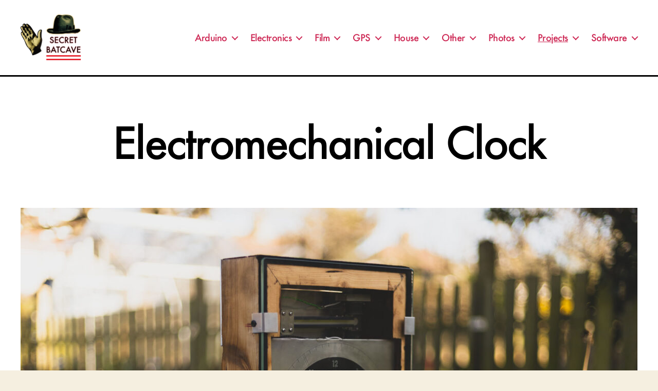

--- FILE ---
content_type: text/html; charset=UTF-8
request_url: https://www.secretbatcave.co.uk/projects/electromechanical-clock/
body_size: 22266
content:
<!DOCTYPE html>

<html class="no-js" lang="en-GB">

	<head>

		<meta charset="UTF-8">
		<meta name="viewport" content="width=device-width, initial-scale=1.0" >

		<link rel="profile" href="https://gmpg.org/xfn/11">

		<title>Electromechanical Clock &#8211; The Secret Batcave</title>
<meta name='robots' content='max-image-preview:large' />
	<style>img:is([sizes="auto" i], [sizes^="auto," i]) { contain-intrinsic-size: 3000px 1500px }</style>
	<link rel="alternate" type="application/rss+xml" title="The Secret Batcave &raquo; Feed" href="https://www.secretbatcave.co.uk/feed/" />
<link rel="alternate" type="application/rss+xml" title="The Secret Batcave &raquo; Comments Feed" href="https://www.secretbatcave.co.uk/comments/feed/" />
<script>
window._wpemojiSettings = {"baseUrl":"https:\/\/s.w.org\/images\/core\/emoji\/16.0.1\/72x72\/","ext":".png","svgUrl":"https:\/\/s.w.org\/images\/core\/emoji\/16.0.1\/svg\/","svgExt":".svg","source":{"concatemoji":"https:\/\/www.secretbatcave.co.uk\/wp-includes\/js\/wp-emoji-release.min.js?ver=6.8.3"}};
/*! This file is auto-generated */
!function(s,n){var o,i,e;function c(e){try{var t={supportTests:e,timestamp:(new Date).valueOf()};sessionStorage.setItem(o,JSON.stringify(t))}catch(e){}}function p(e,t,n){e.clearRect(0,0,e.canvas.width,e.canvas.height),e.fillText(t,0,0);var t=new Uint32Array(e.getImageData(0,0,e.canvas.width,e.canvas.height).data),a=(e.clearRect(0,0,e.canvas.width,e.canvas.height),e.fillText(n,0,0),new Uint32Array(e.getImageData(0,0,e.canvas.width,e.canvas.height).data));return t.every(function(e,t){return e===a[t]})}function u(e,t){e.clearRect(0,0,e.canvas.width,e.canvas.height),e.fillText(t,0,0);for(var n=e.getImageData(16,16,1,1),a=0;a<n.data.length;a++)if(0!==n.data[a])return!1;return!0}function f(e,t,n,a){switch(t){case"flag":return n(e,"\ud83c\udff3\ufe0f\u200d\u26a7\ufe0f","\ud83c\udff3\ufe0f\u200b\u26a7\ufe0f")?!1:!n(e,"\ud83c\udde8\ud83c\uddf6","\ud83c\udde8\u200b\ud83c\uddf6")&&!n(e,"\ud83c\udff4\udb40\udc67\udb40\udc62\udb40\udc65\udb40\udc6e\udb40\udc67\udb40\udc7f","\ud83c\udff4\u200b\udb40\udc67\u200b\udb40\udc62\u200b\udb40\udc65\u200b\udb40\udc6e\u200b\udb40\udc67\u200b\udb40\udc7f");case"emoji":return!a(e,"\ud83e\udedf")}return!1}function g(e,t,n,a){var r="undefined"!=typeof WorkerGlobalScope&&self instanceof WorkerGlobalScope?new OffscreenCanvas(300,150):s.createElement("canvas"),o=r.getContext("2d",{willReadFrequently:!0}),i=(o.textBaseline="top",o.font="600 32px Arial",{});return e.forEach(function(e){i[e]=t(o,e,n,a)}),i}function t(e){var t=s.createElement("script");t.src=e,t.defer=!0,s.head.appendChild(t)}"undefined"!=typeof Promise&&(o="wpEmojiSettingsSupports",i=["flag","emoji"],n.supports={everything:!0,everythingExceptFlag:!0},e=new Promise(function(e){s.addEventListener("DOMContentLoaded",e,{once:!0})}),new Promise(function(t){var n=function(){try{var e=JSON.parse(sessionStorage.getItem(o));if("object"==typeof e&&"number"==typeof e.timestamp&&(new Date).valueOf()<e.timestamp+604800&&"object"==typeof e.supportTests)return e.supportTests}catch(e){}return null}();if(!n){if("undefined"!=typeof Worker&&"undefined"!=typeof OffscreenCanvas&&"undefined"!=typeof URL&&URL.createObjectURL&&"undefined"!=typeof Blob)try{var e="postMessage("+g.toString()+"("+[JSON.stringify(i),f.toString(),p.toString(),u.toString()].join(",")+"));",a=new Blob([e],{type:"text/javascript"}),r=new Worker(URL.createObjectURL(a),{name:"wpTestEmojiSupports"});return void(r.onmessage=function(e){c(n=e.data),r.terminate(),t(n)})}catch(e){}c(n=g(i,f,p,u))}t(n)}).then(function(e){for(var t in e)n.supports[t]=e[t],n.supports.everything=n.supports.everything&&n.supports[t],"flag"!==t&&(n.supports.everythingExceptFlag=n.supports.everythingExceptFlag&&n.supports[t]);n.supports.everythingExceptFlag=n.supports.everythingExceptFlag&&!n.supports.flag,n.DOMReady=!1,n.readyCallback=function(){n.DOMReady=!0}}).then(function(){return e}).then(function(){var e;n.supports.everything||(n.readyCallback(),(e=n.source||{}).concatemoji?t(e.concatemoji):e.wpemoji&&e.twemoji&&(t(e.twemoji),t(e.wpemoji)))}))}((window,document),window._wpemojiSettings);
</script>
<style id='wp-emoji-styles-inline-css'>

	img.wp-smiley, img.emoji {
		display: inline !important;
		border: none !important;
		box-shadow: none !important;
		height: 1em !important;
		width: 1em !important;
		margin: 0 0.07em !important;
		vertical-align: -0.1em !important;
		background: none !important;
		padding: 0 !important;
	}
</style>
<link rel='stylesheet' id='wp-block-library-css' href='https://www.secretbatcave.co.uk/wp-includes/css/dist/block-library/style.min.css?ver=6.8.3' media='all' />
<style id='classic-theme-styles-inline-css'>
/*! This file is auto-generated */
.wp-block-button__link{color:#fff;background-color:#32373c;border-radius:9999px;box-shadow:none;text-decoration:none;padding:calc(.667em + 2px) calc(1.333em + 2px);font-size:1.125em}.wp-block-file__button{background:#32373c;color:#fff;text-decoration:none}
</style>
<link rel='stylesheet' id='mediaelement-css' href='https://www.secretbatcave.co.uk/wp-includes/js/mediaelement/mediaelementplayer-legacy.min.css?ver=4.2.17' media='all' />
<link rel='stylesheet' id='wp-mediaelement-css' href='https://www.secretbatcave.co.uk/wp-includes/js/mediaelement/wp-mediaelement.min.css?ver=6.8.3' media='all' />
<style id='jetpack-sharing-buttons-style-inline-css'>
.jetpack-sharing-buttons__services-list{display:flex;flex-direction:row;flex-wrap:wrap;gap:0;list-style-type:none;margin:5px;padding:0}.jetpack-sharing-buttons__services-list.has-small-icon-size{font-size:12px}.jetpack-sharing-buttons__services-list.has-normal-icon-size{font-size:16px}.jetpack-sharing-buttons__services-list.has-large-icon-size{font-size:24px}.jetpack-sharing-buttons__services-list.has-huge-icon-size{font-size:36px}@media print{.jetpack-sharing-buttons__services-list{display:none!important}}.editor-styles-wrapper .wp-block-jetpack-sharing-buttons{gap:0;padding-inline-start:0}ul.jetpack-sharing-buttons__services-list.has-background{padding:1.25em 2.375em}
</style>
<style id='global-styles-inline-css'>
:root{--wp--preset--aspect-ratio--square: 1;--wp--preset--aspect-ratio--4-3: 4/3;--wp--preset--aspect-ratio--3-4: 3/4;--wp--preset--aspect-ratio--3-2: 3/2;--wp--preset--aspect-ratio--2-3: 2/3;--wp--preset--aspect-ratio--16-9: 16/9;--wp--preset--aspect-ratio--9-16: 9/16;--wp--preset--color--black: #000000;--wp--preset--color--cyan-bluish-gray: #abb8c3;--wp--preset--color--white: #ffffff;--wp--preset--color--pale-pink: #f78da7;--wp--preset--color--vivid-red: #cf2e2e;--wp--preset--color--luminous-vivid-orange: #ff6900;--wp--preset--color--luminous-vivid-amber: #fcb900;--wp--preset--color--light-green-cyan: #7bdcb5;--wp--preset--color--vivid-green-cyan: #00d084;--wp--preset--color--pale-cyan-blue: #8ed1fc;--wp--preset--color--vivid-cyan-blue: #0693e3;--wp--preset--color--vivid-purple: #9b51e0;--wp--preset--color--accent: #cd2653;--wp--preset--color--primary: #000000;--wp--preset--color--secondary: #6d6d6d;--wp--preset--color--subtle-background: #dcd7ca;--wp--preset--color--background: #f5efe0;--wp--preset--gradient--vivid-cyan-blue-to-vivid-purple: linear-gradient(135deg,rgba(6,147,227,1) 0%,rgb(155,81,224) 100%);--wp--preset--gradient--light-green-cyan-to-vivid-green-cyan: linear-gradient(135deg,rgb(122,220,180) 0%,rgb(0,208,130) 100%);--wp--preset--gradient--luminous-vivid-amber-to-luminous-vivid-orange: linear-gradient(135deg,rgba(252,185,0,1) 0%,rgba(255,105,0,1) 100%);--wp--preset--gradient--luminous-vivid-orange-to-vivid-red: linear-gradient(135deg,rgba(255,105,0,1) 0%,rgb(207,46,46) 100%);--wp--preset--gradient--very-light-gray-to-cyan-bluish-gray: linear-gradient(135deg,rgb(238,238,238) 0%,rgb(169,184,195) 100%);--wp--preset--gradient--cool-to-warm-spectrum: linear-gradient(135deg,rgb(74,234,220) 0%,rgb(151,120,209) 20%,rgb(207,42,186) 40%,rgb(238,44,130) 60%,rgb(251,105,98) 80%,rgb(254,248,76) 100%);--wp--preset--gradient--blush-light-purple: linear-gradient(135deg,rgb(255,206,236) 0%,rgb(152,150,240) 100%);--wp--preset--gradient--blush-bordeaux: linear-gradient(135deg,rgb(254,205,165) 0%,rgb(254,45,45) 50%,rgb(107,0,62) 100%);--wp--preset--gradient--luminous-dusk: linear-gradient(135deg,rgb(255,203,112) 0%,rgb(199,81,192) 50%,rgb(65,88,208) 100%);--wp--preset--gradient--pale-ocean: linear-gradient(135deg,rgb(255,245,203) 0%,rgb(182,227,212) 50%,rgb(51,167,181) 100%);--wp--preset--gradient--electric-grass: linear-gradient(135deg,rgb(202,248,128) 0%,rgb(113,206,126) 100%);--wp--preset--gradient--midnight: linear-gradient(135deg,rgb(2,3,129) 0%,rgb(40,116,252) 100%);--wp--preset--font-size--small: 18px;--wp--preset--font-size--medium: 20px;--wp--preset--font-size--large: 26.25px;--wp--preset--font-size--x-large: 42px;--wp--preset--font-size--normal: 21px;--wp--preset--font-size--larger: 32px;--wp--preset--spacing--20: 0.44rem;--wp--preset--spacing--30: 0.67rem;--wp--preset--spacing--40: 1rem;--wp--preset--spacing--50: 1.5rem;--wp--preset--spacing--60: 2.25rem;--wp--preset--spacing--70: 3.38rem;--wp--preset--spacing--80: 5.06rem;--wp--preset--shadow--natural: 6px 6px 9px rgba(0, 0, 0, 0.2);--wp--preset--shadow--deep: 12px 12px 50px rgba(0, 0, 0, 0.4);--wp--preset--shadow--sharp: 6px 6px 0px rgba(0, 0, 0, 0.2);--wp--preset--shadow--outlined: 6px 6px 0px -3px rgba(255, 255, 255, 1), 6px 6px rgba(0, 0, 0, 1);--wp--preset--shadow--crisp: 6px 6px 0px rgba(0, 0, 0, 1);}:where(.is-layout-flex){gap: 0.5em;}:where(.is-layout-grid){gap: 0.5em;}body .is-layout-flex{display: flex;}.is-layout-flex{flex-wrap: wrap;align-items: center;}.is-layout-flex > :is(*, div){margin: 0;}body .is-layout-grid{display: grid;}.is-layout-grid > :is(*, div){margin: 0;}:where(.wp-block-columns.is-layout-flex){gap: 2em;}:where(.wp-block-columns.is-layout-grid){gap: 2em;}:where(.wp-block-post-template.is-layout-flex){gap: 1.25em;}:where(.wp-block-post-template.is-layout-grid){gap: 1.25em;}.has-black-color{color: var(--wp--preset--color--black) !important;}.has-cyan-bluish-gray-color{color: var(--wp--preset--color--cyan-bluish-gray) !important;}.has-white-color{color: var(--wp--preset--color--white) !important;}.has-pale-pink-color{color: var(--wp--preset--color--pale-pink) !important;}.has-vivid-red-color{color: var(--wp--preset--color--vivid-red) !important;}.has-luminous-vivid-orange-color{color: var(--wp--preset--color--luminous-vivid-orange) !important;}.has-luminous-vivid-amber-color{color: var(--wp--preset--color--luminous-vivid-amber) !important;}.has-light-green-cyan-color{color: var(--wp--preset--color--light-green-cyan) !important;}.has-vivid-green-cyan-color{color: var(--wp--preset--color--vivid-green-cyan) !important;}.has-pale-cyan-blue-color{color: var(--wp--preset--color--pale-cyan-blue) !important;}.has-vivid-cyan-blue-color{color: var(--wp--preset--color--vivid-cyan-blue) !important;}.has-vivid-purple-color{color: var(--wp--preset--color--vivid-purple) !important;}.has-black-background-color{background-color: var(--wp--preset--color--black) !important;}.has-cyan-bluish-gray-background-color{background-color: var(--wp--preset--color--cyan-bluish-gray) !important;}.has-white-background-color{background-color: var(--wp--preset--color--white) !important;}.has-pale-pink-background-color{background-color: var(--wp--preset--color--pale-pink) !important;}.has-vivid-red-background-color{background-color: var(--wp--preset--color--vivid-red) !important;}.has-luminous-vivid-orange-background-color{background-color: var(--wp--preset--color--luminous-vivid-orange) !important;}.has-luminous-vivid-amber-background-color{background-color: var(--wp--preset--color--luminous-vivid-amber) !important;}.has-light-green-cyan-background-color{background-color: var(--wp--preset--color--light-green-cyan) !important;}.has-vivid-green-cyan-background-color{background-color: var(--wp--preset--color--vivid-green-cyan) !important;}.has-pale-cyan-blue-background-color{background-color: var(--wp--preset--color--pale-cyan-blue) !important;}.has-vivid-cyan-blue-background-color{background-color: var(--wp--preset--color--vivid-cyan-blue) !important;}.has-vivid-purple-background-color{background-color: var(--wp--preset--color--vivid-purple) !important;}.has-black-border-color{border-color: var(--wp--preset--color--black) !important;}.has-cyan-bluish-gray-border-color{border-color: var(--wp--preset--color--cyan-bluish-gray) !important;}.has-white-border-color{border-color: var(--wp--preset--color--white) !important;}.has-pale-pink-border-color{border-color: var(--wp--preset--color--pale-pink) !important;}.has-vivid-red-border-color{border-color: var(--wp--preset--color--vivid-red) !important;}.has-luminous-vivid-orange-border-color{border-color: var(--wp--preset--color--luminous-vivid-orange) !important;}.has-luminous-vivid-amber-border-color{border-color: var(--wp--preset--color--luminous-vivid-amber) !important;}.has-light-green-cyan-border-color{border-color: var(--wp--preset--color--light-green-cyan) !important;}.has-vivid-green-cyan-border-color{border-color: var(--wp--preset--color--vivid-green-cyan) !important;}.has-pale-cyan-blue-border-color{border-color: var(--wp--preset--color--pale-cyan-blue) !important;}.has-vivid-cyan-blue-border-color{border-color: var(--wp--preset--color--vivid-cyan-blue) !important;}.has-vivid-purple-border-color{border-color: var(--wp--preset--color--vivid-purple) !important;}.has-vivid-cyan-blue-to-vivid-purple-gradient-background{background: var(--wp--preset--gradient--vivid-cyan-blue-to-vivid-purple) !important;}.has-light-green-cyan-to-vivid-green-cyan-gradient-background{background: var(--wp--preset--gradient--light-green-cyan-to-vivid-green-cyan) !important;}.has-luminous-vivid-amber-to-luminous-vivid-orange-gradient-background{background: var(--wp--preset--gradient--luminous-vivid-amber-to-luminous-vivid-orange) !important;}.has-luminous-vivid-orange-to-vivid-red-gradient-background{background: var(--wp--preset--gradient--luminous-vivid-orange-to-vivid-red) !important;}.has-very-light-gray-to-cyan-bluish-gray-gradient-background{background: var(--wp--preset--gradient--very-light-gray-to-cyan-bluish-gray) !important;}.has-cool-to-warm-spectrum-gradient-background{background: var(--wp--preset--gradient--cool-to-warm-spectrum) !important;}.has-blush-light-purple-gradient-background{background: var(--wp--preset--gradient--blush-light-purple) !important;}.has-blush-bordeaux-gradient-background{background: var(--wp--preset--gradient--blush-bordeaux) !important;}.has-luminous-dusk-gradient-background{background: var(--wp--preset--gradient--luminous-dusk) !important;}.has-pale-ocean-gradient-background{background: var(--wp--preset--gradient--pale-ocean) !important;}.has-electric-grass-gradient-background{background: var(--wp--preset--gradient--electric-grass) !important;}.has-midnight-gradient-background{background: var(--wp--preset--gradient--midnight) !important;}.has-small-font-size{font-size: var(--wp--preset--font-size--small) !important;}.has-medium-font-size{font-size: var(--wp--preset--font-size--medium) !important;}.has-large-font-size{font-size: var(--wp--preset--font-size--large) !important;}.has-x-large-font-size{font-size: var(--wp--preset--font-size--x-large) !important;}
:where(.wp-block-post-template.is-layout-flex){gap: 1.25em;}:where(.wp-block-post-template.is-layout-grid){gap: 1.25em;}
:where(.wp-block-columns.is-layout-flex){gap: 2em;}:where(.wp-block-columns.is-layout-grid){gap: 2em;}
:root :where(.wp-block-pullquote){font-size: 1.5em;line-height: 1.6;}
</style>
<link rel='stylesheet' id='twentytwenty-style-css' href='https://www.secretbatcave.co.uk/wp-content/themes/batcave2/style.css?ver=1.3' media='all' />
<style id='twentytwenty-style-inline-css'>
.color-accent,.color-accent-hover:hover,.color-accent-hover:focus,:root .has-accent-color,.has-drop-cap:not(:focus):first-letter,.wp-block-button.is-style-outline,a { color: #cd2653; }blockquote,.border-color-accent,.border-color-accent-hover:hover,.border-color-accent-hover:focus { border-color: #cd2653; }button:not(.toggle),.button,.faux-button,.wp-block-button__link,.wp-block-file .wp-block-file__button,input[type="button"],input[type="reset"],input[type="submit"],.bg-accent,.bg-accent-hover:hover,.bg-accent-hover:focus,:root .has-accent-background-color,.comment-reply-link { background-color: #cd2653; }.fill-children-accent,.fill-children-accent * { fill: #cd2653; }body,.entry-title a,:root .has-primary-color { color: #000000; }:root .has-primary-background-color { background-color: #000000; }cite,figcaption,.wp-caption-text,.post-meta,.entry-content .wp-block-archives li,.entry-content .wp-block-categories li,.entry-content .wp-block-latest-posts li,.wp-block-latest-comments__comment-date,.wp-block-latest-posts__post-date,.wp-block-embed figcaption,.wp-block-image figcaption,.wp-block-pullquote cite,.comment-metadata,.comment-respond .comment-notes,.comment-respond .logged-in-as,.pagination .dots,.entry-content hr:not(.has-background),hr.styled-separator,:root .has-secondary-color { color: #6d6d6d; }:root .has-secondary-background-color { background-color: #6d6d6d; }pre,fieldset,input,textarea,table,table *,hr { border-color: #dcd7ca; }caption,code,code,kbd,samp,.wp-block-table.is-style-stripes tbody tr:nth-child(odd),:root .has-subtle-background-background-color { background-color: #dcd7ca; }.wp-block-table.is-style-stripes { border-bottom-color: #dcd7ca; }.wp-block-latest-posts.is-grid li { border-top-color: #dcd7ca; }:root .has-subtle-background-color { color: #dcd7ca; }body:not(.overlay-header) .primary-menu > li > a,body:not(.overlay-header) .primary-menu > li > .icon,.modal-menu a,.footer-menu a, .footer-widgets a,#site-footer .wp-block-button.is-style-outline,.wp-block-pullquote:before,.singular:not(.overlay-header) .entry-header a,.archive-header a,.header-footer-group .color-accent,.header-footer-group .color-accent-hover:hover { color: #cd2653; }.social-icons a,#site-footer button:not(.toggle),#site-footer .button,#site-footer .faux-button,#site-footer .wp-block-button__link,#site-footer .wp-block-file__button,#site-footer input[type="button"],#site-footer input[type="reset"],#site-footer input[type="submit"] { background-color: #cd2653; }.header-footer-group,body:not(.overlay-header) #site-header .toggle,.menu-modal .toggle { color: #000000; }body:not(.overlay-header) .primary-menu ul { background-color: #000000; }body:not(.overlay-header) .primary-menu > li > ul:after { border-bottom-color: #000000; }body:not(.overlay-header) .primary-menu ul ul:after { border-left-color: #000000; }.site-description,body:not(.overlay-header) .toggle-inner .toggle-text,.widget .post-date,.widget .rss-date,.widget_archive li,.widget_categories li,.widget cite,.widget_pages li,.widget_meta li,.widget_nav_menu li,.powered-by-wordpress,.to-the-top,.singular .entry-header .post-meta,.singular:not(.overlay-header) .entry-header .post-meta a { color: #6d6d6d; }.header-footer-group pre,.header-footer-group fieldset,.header-footer-group input,.header-footer-group textarea,.header-footer-group table,.header-footer-group table *,.footer-nav-widgets-wrapper,#site-footer,.menu-modal nav *,.footer-widgets-outer-wrapper,.footer-top { border-color: #dcd7ca; }.header-footer-group table caption,body:not(.overlay-header) .header-inner .toggle-wrapper::before { background-color: #dcd7ca; }
</style>
<link rel='stylesheet' id='twentytwenty-print-style-css' href='https://www.secretbatcave.co.uk/wp-content/themes/batcave2/print.css?ver=1.3' media='print' />
<script src="https://www.secretbatcave.co.uk/wp-content/themes/batcave2/assets/js/index.js?ver=1.3" id="twentytwenty-js-js" async></script>
<link rel="https://api.w.org/" href="https://www.secretbatcave.co.uk/wp-json/" /><link rel="alternate" title="JSON" type="application/json" href="https://www.secretbatcave.co.uk/wp-json/wp/v2/pages/1317" /><link rel="EditURI" type="application/rsd+xml" title="RSD" href="https://www.secretbatcave.co.uk/xmlrpc.php?rsd" />
<meta name="generator" content="WordPress 6.8.3" />
<link rel="canonical" href="https://www.secretbatcave.co.uk/projects/electromechanical-clock/" />
<link rel='shortlink' href='https://www.secretbatcave.co.uk/?p=1317' />
<link rel="alternate" title="oEmbed (JSON)" type="application/json+oembed" href="https://www.secretbatcave.co.uk/wp-json/oembed/1.0/embed?url=https%3A%2F%2Fwww.secretbatcave.co.uk%2Fprojects%2Felectromechanical-clock%2F" />
<link rel="alternate" title="oEmbed (XML)" type="text/xml+oembed" href="https://www.secretbatcave.co.uk/wp-json/oembed/1.0/embed?url=https%3A%2F%2Fwww.secretbatcave.co.uk%2Fprojects%2Felectromechanical-clock%2F&#038;format=xml" />
	<script>document.documentElement.className = document.documentElement.className.replace( 'no-js', 'js' );</script>
	<link rel="icon" href="https://www.secretbatcave.co.uk/wp-content/uploads/2020/06/cropped-logo-2-32x32.png" sizes="32x32" />
<link rel="icon" href="https://www.secretbatcave.co.uk/wp-content/uploads/2020/06/cropped-logo-2-192x192.png" sizes="192x192" />
<link rel="apple-touch-icon" href="https://www.secretbatcave.co.uk/wp-content/uploads/2020/06/cropped-logo-2-180x180.png" />
<meta name="msapplication-TileImage" content="https://www.secretbatcave.co.uk/wp-content/uploads/2020/06/cropped-logo-2-270x270.png" />

	</head>

	<body class="wp-singular page-template-default page page-id-1317 page-child parent-pageid-832 wp-custom-logo wp-embed-responsive wp-theme-batcave2 singular has-post-thumbnail has-no-pagination not-showing-comments show-avatars footer-top-hidden">

		<a class="skip-link screen-reader-text" href="#site-content">Skip to the content</a>
		<header id="site-header" class="header-footer-group" role="banner">

			<div class="header-inner section-inner">

				<div class="header-titles-wrapper">

					
					<div class="header-titles">

						<div class="site-logo faux-heading"><a href="https://www.secretbatcave.co.uk/" class="custom-logo-link" rel="home"><img width="968" height="726" src="https://www.secretbatcave.co.uk/wp-content/uploads/2020/06/cropped-logo-1.png" class="custom-logo" alt="The Secret Batcave" decoding="async" fetchpriority="high" srcset="https://www.secretbatcave.co.uk/wp-content/uploads/2020/06/cropped-logo-1.png 968w, https://www.secretbatcave.co.uk/wp-content/uploads/2020/06/cropped-logo-1-300x225.png 300w, https://www.secretbatcave.co.uk/wp-content/uploads/2020/06/cropped-logo-1-768x576.png 768w, https://www.secretbatcave.co.uk/wp-content/uploads/2020/06/cropped-logo-1-400x300.png 400w" sizes="(max-width: 968px) 100vw, 968px" /></a><span class="screen-reader-text">The Secret Batcave</span></div>
					</div><!-- .header-titles -->

					<button class="toggle nav-toggle mobile-nav-toggle" data-toggle-target=".menu-modal"  data-toggle-body-class="showing-menu-modal" aria-expanded="false" data-set-focus=".close-nav-toggle">
						<span class="toggle-inner">
							<span class="toggle-icon">
								<svg class="svg-icon" aria-hidden="true" role="img" focusable="false" xmlns="http://www.w3.org/2000/svg" width="26" height="7" viewBox="0 0 26 7"><path fill-rule="evenodd" d="M332.5,45 C330.567003,45 329,43.4329966 329,41.5 C329,39.5670034 330.567003,38 332.5,38 C334.432997,38 336,39.5670034 336,41.5 C336,43.4329966 334.432997,45 332.5,45 Z M342,45 C340.067003,45 338.5,43.4329966 338.5,41.5 C338.5,39.5670034 340.067003,38 342,38 C343.932997,38 345.5,39.5670034 345.5,41.5 C345.5,43.4329966 343.932997,45 342,45 Z M351.5,45 C349.567003,45 348,43.4329966 348,41.5 C348,39.5670034 349.567003,38 351.5,38 C353.432997,38 355,39.5670034 355,41.5 C355,43.4329966 353.432997,45 351.5,45 Z" transform="translate(-329 -38)" /></svg>							</span>
							<span class="toggle-text">Menu</span>
						</span>
					</button><!-- .nav-toggle -->

				</div><!-- .header-titles-wrapper -->

				<div class="header-navigation-wrapper">

					
							<nav class="primary-menu-wrapper" aria-label="Horizontal" role="navigation">

								<ul class="primary-menu reset-list-style">

								<li class="page_item page-item-184 page_item_has_children menu-item-has-children"><a href="https://www.secretbatcave.co.uk/arduino/">Arduino</a><span class="icon"></span>
<ul class='children'>
	<li class="page_item page-item-170"><a href="https://www.secretbatcave.co.uk/arduino/arduino-house-monitor/">Arduino House Monitor</a></li>
	<li class="page_item page-item-11"><a href="https://www.secretbatcave.co.uk/arduino/arduino-house-monitor-protocol/">Arduino House Monitor &#8211; Protocol</a></li>
	<li class="page_item page-item-20"><a href="https://www.secretbatcave.co.uk/arduino/arduino-house-monitor-software/">Arduino House Monitor &#8211; Software</a></li>
	<li class="page_item page-item-33"><a href="https://www.secretbatcave.co.uk/arduino/house-monitor-nodes/">House Monitor &#8211; Nodes</a></li>
	<li class="page_item page-item-29"><a href="https://www.secretbatcave.co.uk/arduino/house-monitor-20/">House Monitor Overview</a></li>
</ul>
</li>
<li class="page_item page-item-179 page_item_has_children menu-item-has-children"><a href="https://www.secretbatcave.co.uk/electronics/">Electronics</a><span class="icon"></span>
<ul class='children'>
	<li class="page_item page-item-463"><a href="https://www.secretbatcave.co.uk/electronics/fireflies-in-a-jar/">Fireflies in a jar</a></li>
	<li class="page_item page-item-304"><a href="https://www.secretbatcave.co.uk/electronics/shard-rain-cam/">Shard Rain Cam</a></li>
	<li class="page_item page-item-1492"><a href="https://www.secretbatcave.co.uk/electronics/shard-rain-cam-the-sequel/">Shard Rain Cam: the sequel</a></li>
	<li class="page_item page-item-1201"><a href="https://www.secretbatcave.co.uk/electronics/shart-o-meter/">Shart-o-meter</a></li>
	<li class="page_item page-item-282"><a href="https://www.secretbatcave.co.uk/electronics/tron-case/">Tron Case</a></li>
	<li class="page_item page-item-24"><a href="https://www.secretbatcave.co.uk/electronics/using-capacitance-to-measure-fatties/">Using Capacitance to measure fatties</a></li>
</ul>
</li>
<li class="page_item page-item-167 page_item_has_children menu-item-has-children"><a href="https://www.secretbatcave.co.uk/film/">Film</a><span class="icon"></span>
<ul class='children'>
	<li class="page_item page-item-1399"><a href="https://www.secretbatcave.co.uk/film/aurora/">Aurora</a></li>
	<li class="page_item page-item-476"><a href="https://www.secretbatcave.co.uk/film/dear-vfx-artist/">Dear VFX Artist</a></li>
	<li class="page_item page-item-17"><a href="https://www.secretbatcave.co.uk/film/digital-intermediary/">Digital Intermediary</a></li>
	<li class="page_item page-item-580"><a href="https://www.secretbatcave.co.uk/film/hal9000/">HAL9000</a></li>
	<li class="page_item page-item-206"><a href="https://www.secretbatcave.co.uk/film/idiots-guide-to-render-farms/">Idiots Guide to Render Farms</a></li>
	<li class="page_item page-item-701"><a href="https://www.secretbatcave.co.uk/film/is-cgi-getting-worse/">Is CGI Getting Worse?</a></li>
	<li class="page_item page-item-238"><a href="https://www.secretbatcave.co.uk/film/stages-of-post-production/">Stages of VFX Post Production</a></li>
</ul>
</li>
<li class="page_item page-item-192 page_item_has_children menu-item-has-children"><a href="https://www.secretbatcave.co.uk/gps/">GPS</a><span class="icon"></span>
<ul class='children'>
	<li class="page_item page-item-40"><a href="https://www.secretbatcave.co.uk/gps/bike-gps-photo-tracker/">Bike GPS Photo tracker</a></li>
	<li class="page_item page-item-39"><a href="https://www.secretbatcave.co.uk/gps/gps-logging-awesomeness/">GPS Logging Awesomeness</a></li>
	<li class="page_item page-item-481"><a href="https://www.secretbatcave.co.uk/gps/measuring-bumpyness/">Measuring Bumpyness</a></li>
</ul>
</li>
<li class="page_item page-item-197 page_item_has_children menu-item-has-children"><a href="https://www.secretbatcave.co.uk/house/">House</a><span class="icon"></span>
<ul class='children'>
	<li class="page_item page-item-1435"><a href="https://www.secretbatcave.co.uk/house/ev-charging/">EV charging</a></li>
	<li class="page_item page-item-15"><a href="https://www.secretbatcave.co.uk/house/first-pictures/">First Pictures</a></li>
	<li class="page_item page-item-10"><a href="https://www.secretbatcave.co.uk/house/new-secret-batcave-the-floor-plan-of-doom/">New Secret batcave &#8211; the floor plan of Doom</a></li>
	<li class="page_item page-item-1124"><a href="https://www.secretbatcave.co.uk/house/raspberry-pi-powered-thermostat/">Raspberry pi powered thermostat</a></li>
	<li class="page_item page-item-977 page_item_has_children menu-item-has-children"><a href="https://www.secretbatcave.co.uk/house/shed/">Shed</a><span class="icon"></span>
	<ul class='children'>
		<li class="page_item page-item-979"><a href="https://www.secretbatcave.co.uk/house/shed/a-shed-of-awesome/">A Shed of Awesome</a></li>
		<li class="page_item page-item-985"><a href="https://www.secretbatcave.co.uk/house/shed/shed-of-awesome-part-ii/">SHED OF AWESOME, Part II</a></li>
		<li class="page_item page-item-992"><a href="https://www.secretbatcave.co.uk/house/shed/shed-of-awesome-part-iii/">SHED OF AWESOME, Part III</a></li>
		<li class="page_item page-item-1005"><a href="https://www.secretbatcave.co.uk/house/shed/shed-of-awesome-part-iv/">Shed of AWESOME part IV</a></li>
		<li class="page_item page-item-1035"><a href="https://www.secretbatcave.co.uk/house/shed/shed-of-awesome-part-v/">SHED OF AWESOME, Part V</a></li>
		<li class="page_item page-item-1091"><a href="https://www.secretbatcave.co.uk/house/shed/shed-of-awesome-vi/">SHED OF AWESOME, part VI</a></li>
	</ul>
</li>
</ul>
</li>
<li class="page_item page-item-421 page_item_has_children menu-item-has-children"><a href="https://www.secretbatcave.co.uk/other/">Other</a><span class="icon"></span>
<ul class='children'>
	<li class="page_item page-item-419"><a href="https://www.secretbatcave.co.uk/other/immigration-and-you-or-learn-to-vote-you-dick/">Immigration and you, or learn to vote you dick.</a></li>
	<li class="page_item page-item-1382"><a href="https://www.secretbatcave.co.uk/other/keeping-the-voices-at-bay/">Keeping the voices at bay.</a></li>
	<li class="page_item page-item-674"><a href="https://www.secretbatcave.co.uk/other/refugee-crisis-aint-nothing-new/">Refugee crisis, ain&#8217;t nothing new</a></li>
	<li class="page_item page-item-596"><a href="https://www.secretbatcave.co.uk/other/risk-in-finance/">Risk In Finance</a></li>
	<li class="page_item page-item-620"><a href="https://www.secretbatcave.co.uk/other/the-nhs-a-lesson-in-politics/">The NHS, a lesson in politics</a></li>
	<li class="page_item page-item-658"><a href="https://www.secretbatcave.co.uk/other/the-nhs-a-lesson-in-politics-part-ii/">The NHS, a lesson in politics: part II</a></li>
	<li class="page_item page-item-691"><a href="https://www.secretbatcave.co.uk/other/the-nhs-a-lesson-in-politics-part-iii/">The NHS, a lesson in politics: part III</a></li>
	<li class="page_item page-item-713"><a href="https://www.secretbatcave.co.uk/other/the-nhs-a-lesson-in-politics-part-iv/">The NHS, a lesson in politics: part IV</a></li>
	<li class="page_item page-item-733"><a href="https://www.secretbatcave.co.uk/other/the-nhs-a-lesson-in-politics-part-v/">The NHS, a lesson in politics, part V</a></li>
	<li class="page_item page-item-741"><a href="https://www.secretbatcave.co.uk/other/the-nhs-a-lesson-in-politics-part-vi/">The NHS, a lesson in politics: part VI</a></li>
	<li class="page_item page-item-753"><a href="https://www.secretbatcave.co.uk/other/the-nhs-a-lesson-in-politics-part-vii/">The NHS, a lesson in politics: part VII</a></li>
	<li class="page_item page-item-764"><a href="https://www.secretbatcave.co.uk/other/the-nhs-a-lesson-in-politics-part-ix/">The NHS, a lesson in politics part IX</a></li>
	<li class="page_item page-item-783"><a href="https://www.secretbatcave.co.uk/other/the-nhs-a-lesson-in-politics-part-x/">The NHS a lesson in politics: part X</a></li>
	<li class="page_item page-item-807"><a href="https://www.secretbatcave.co.uk/other/the-nhs-a-lesson-in-politics-part-xi/">The NHS a lesson in politics: part XI</a></li>
	<li class="page_item page-item-827"><a href="https://www.secretbatcave.co.uk/other/the-nhs-a-lesson-in-politics-part-xii/">The NHS, a lesson in politics part XII</a></li>
	<li class="page_item page-item-879"><a href="https://www.secretbatcave.co.uk/other/the-nhs-a-lesson-in-politics-part-xiii/">The NHS, a lesson in politics part XIII</a></li>
	<li class="page_item page-item-886"><a href="https://www.secretbatcave.co.uk/other/the-nhs-a-lesson-in-politics-xiv/">The NHS a lesson in politics, XIV</a></li>
	<li class="page_item page-item-913"><a href="https://www.secretbatcave.co.uk/other/the-nhs-a-lesson-in-politics-part-xv/">The NHS, a lesson in politics: part XV</a></li>
	<li class="page_item page-item-932"><a href="https://www.secretbatcave.co.uk/other/nhs-end-of-lessons/">NHS: End of Lessons</a></li>
	<li class="page_item page-item-948"><a href="https://www.secretbatcave.co.uk/other/the-nhs-epilogue/">The NHS: Epilogue</a></li>
</ul>
</li>
<li class="page_item page-item-212 page_item_has_children menu-item-has-children"><a href="https://www.secretbatcave.co.uk/photos/">Photos</a><span class="icon"></span>
<ul class='children'>
	<li class="page_item page-item-1454"><a href="https://www.secretbatcave.co.uk/photos/aurora-bollocks/">Aurora bollocks</a></li>
	<li class="page_item page-item-214"><a href="https://www.secretbatcave.co.uk/photos/bermondsey-series/">Bermondsey Series</a></li>
	<li class="page_item page-item-384"><a href="https://www.secretbatcave.co.uk/photos/camera-obscrua-with-real-lenses/">Camera obscrua, with real lenses.</a></li>
	<li class="page_item page-item-222"><a href="https://www.secretbatcave.co.uk/photos/graffham-panorama/">Graffham Panorama</a></li>
	<li class="page_item page-item-266"><a href="https://www.secretbatcave.co.uk/photos/hillside-panoramas/">Hillside Panoramas</a></li>
	<li class="page_item page-item-532"><a href="https://www.secretbatcave.co.uk/photos/newspaper-manafacture-the-zenith-of-a-dead-medium/">Newspaper manafacture, the zenith of a dead medium</a></li>
	<li class="page_item page-item-1563"><a href="https://www.secretbatcave.co.uk/photos/real-infrastructure/">Real Infrastructure</a></li>
</ul>
</li>
<li class="page_item page-item-832 page_item_has_children current_page_ancestor current_page_parent menu-item-has-children"><a href="https://www.secretbatcave.co.uk/projects/">Projects</a><span class="icon"></span>
<ul class='children'>
	<li class="page_item page-item-1069"><a href="https://www.secretbatcave.co.uk/projects/classifying-birds/">Classifying birds.</a></li>
	<li class="page_item page-item-1520"><a href="https://www.secretbatcave.co.uk/projects/despatchbox-pro/">DespatchBox Pro</a></li>
	<li class="page_item page-item-1412"><a href="https://www.secretbatcave.co.uk/projects/dovecot-defence-version-2/">Dovecot Defence Version 2</a></li>
	<li class="page_item page-item-834 page_item_has_children menu-item-has-children"><a href="https://www.secretbatcave.co.uk/projects/dovecote-drone-defence/">Dovecote Drone Defence</a><span class="icon"></span>
	<ul class='children'>
		<li class="page_item page-item-856"><a href="https://www.secretbatcave.co.uk/projects/dovecote-drone-defence/build/">Build &#8211; Biscuit Buttery Base</a></li>
		<li class="page_item page-item-1142"><a href="https://www.secretbatcave.co.uk/projects/dovecote-drone-defence/build-rocket-carraige/">Build &#8211; Rocket Carraige</a></li>
		<li class="page_item page-item-869"><a href="https://www.secretbatcave.co.uk/projects/dovecote-drone-defence/build-sliding-roof/">Build &#8211; Sliding roof</a></li>
	</ul>
</li>
	<li class="page_item page-item-1317 current_page_item current-menu-item"><a href="https://www.secretbatcave.co.uk/projects/electromechanical-clock/" aria-current="page">Electromechanical Clock</a></li>
	<li class="page_item page-item-1225"><a href="https://www.secretbatcave.co.uk/projects/i-have-an-undisciplined-clock/">I have an undisciplined clock</a></li>
	<li class="page_item page-item-1231"><a href="https://www.secretbatcave.co.uk/projects/stock-ticker-machine/">Stock Ticker Machine</a></li>
</ul>
</li>
<li class="page_item page-item-302 page_item_has_children menu-item-has-children"><a href="https://www.secretbatcave.co.uk/software/">Software</a><span class="icon"></span>
<ul class='children'>
	<li class="page_item page-item-1405"><a href="https://www.secretbatcave.co.uk/software/apple-is-not-security-jesus/">Apple is not Security Jesus</a></li>
	<li class="page_item page-item-527"><a href="https://www.secretbatcave.co.uk/software/exporting-digital-ocean-imagesdroplets-to-xenkvmvmware/">Exporting Digital Ocean droplets to KVM</a></li>
	<li class="page_item page-item-1508"><a href="https://www.secretbatcave.co.uk/software/musing-on-openais-device/">Musing on OpenAI&#8217;s &#8220;Device&#8221; </a></li>
	<li class="page_item page-item-358"><a href="https://www.secretbatcave.co.uk/software/shard-rain-cam-quantifying-cloudy/">Shard Rain Cam &#8211; Quantifying Cloudy</a></li>
	<li class="page_item page-item-323"><a href="https://www.secretbatcave.co.uk/software/shard-rain-cam-timelapse-software/">Shard Rain Cam &#8211; Timelapse Software</a></li>
</ul>
</li>

								</ul>

							</nav><!-- .primary-menu-wrapper -->

						
				</div><!-- .header-navigation-wrapper -->

			</div><!-- .header-inner -->

			
		</header><!-- #site-header -->

		
<div class="menu-modal cover-modal header-footer-group" data-modal-target-string=".menu-modal">

	<div class="menu-modal-inner modal-inner">

		<div class="menu-wrapper section-inner">

			<div class="menu-top">

				<button class="toggle close-nav-toggle fill-children-current-color" data-toggle-target=".menu-modal" data-toggle-body-class="showing-menu-modal" aria-expanded="false" data-set-focus=".menu-modal">
					<span class="toggle-text">Close Menu</span>
					<svg class="svg-icon" aria-hidden="true" role="img" focusable="false" xmlns="http://www.w3.org/2000/svg" width="16" height="16" viewBox="0 0 16 16"><polygon fill="" fill-rule="evenodd" points="6.852 7.649 .399 1.195 1.445 .149 7.899 6.602 14.352 .149 15.399 1.195 8.945 7.649 15.399 14.102 14.352 15.149 7.899 8.695 1.445 15.149 .399 14.102" /></svg>				</button><!-- .nav-toggle -->

				
					<nav class="mobile-menu" aria-label="Mobile" role="navigation">

						<ul class="modal-menu reset-list-style">

						<li class="page_item page-item-184 page_item_has_children menu-item-has-children"><div class="ancestor-wrapper"><a href="https://www.secretbatcave.co.uk/arduino/">Arduino</a><button class="toggle sub-menu-toggle fill-children-current-color" data-toggle-target=".menu-modal .page-item-184 > ul" data-toggle-type="slidetoggle" data-toggle-duration="250" aria-expanded="false"><span class="screen-reader-text">Show sub menu</span><svg class="svg-icon" aria-hidden="true" role="img" focusable="false" xmlns="http://www.w3.org/2000/svg" width="20" height="12" viewBox="0 0 20 12"><polygon fill="" fill-rule="evenodd" points="1319.899 365.778 1327.678 358 1329.799 360.121 1319.899 370.021 1310 360.121 1312.121 358" transform="translate(-1310 -358)" /></svg></button></div><!-- .ancestor-wrapper -->
<ul class='children'>
	<li class="page_item page-item-170"><div class="ancestor-wrapper"><a href="https://www.secretbatcave.co.uk/arduino/arduino-house-monitor/">Arduino House Monitor</a></div><!-- .ancestor-wrapper --></li>
	<li class="page_item page-item-11"><div class="ancestor-wrapper"><a href="https://www.secretbatcave.co.uk/arduino/arduino-house-monitor-protocol/">Arduino House Monitor &#8211; Protocol</a></div><!-- .ancestor-wrapper --></li>
	<li class="page_item page-item-20"><div class="ancestor-wrapper"><a href="https://www.secretbatcave.co.uk/arduino/arduino-house-monitor-software/">Arduino House Monitor &#8211; Software</a></div><!-- .ancestor-wrapper --></li>
	<li class="page_item page-item-33"><div class="ancestor-wrapper"><a href="https://www.secretbatcave.co.uk/arduino/house-monitor-nodes/">House Monitor &#8211; Nodes</a></div><!-- .ancestor-wrapper --></li>
	<li class="page_item page-item-29"><div class="ancestor-wrapper"><a href="https://www.secretbatcave.co.uk/arduino/house-monitor-20/">House Monitor Overview</a></div><!-- .ancestor-wrapper --></li>
</ul>
</li>
<li class="page_item page-item-179 page_item_has_children menu-item-has-children"><div class="ancestor-wrapper"><a href="https://www.secretbatcave.co.uk/electronics/">Electronics</a><button class="toggle sub-menu-toggle fill-children-current-color" data-toggle-target=".menu-modal .page-item-179 > ul" data-toggle-type="slidetoggle" data-toggle-duration="250" aria-expanded="false"><span class="screen-reader-text">Show sub menu</span><svg class="svg-icon" aria-hidden="true" role="img" focusable="false" xmlns="http://www.w3.org/2000/svg" width="20" height="12" viewBox="0 0 20 12"><polygon fill="" fill-rule="evenodd" points="1319.899 365.778 1327.678 358 1329.799 360.121 1319.899 370.021 1310 360.121 1312.121 358" transform="translate(-1310 -358)" /></svg></button></div><!-- .ancestor-wrapper -->
<ul class='children'>
	<li class="page_item page-item-463"><div class="ancestor-wrapper"><a href="https://www.secretbatcave.co.uk/electronics/fireflies-in-a-jar/">Fireflies in a jar</a></div><!-- .ancestor-wrapper --></li>
	<li class="page_item page-item-304"><div class="ancestor-wrapper"><a href="https://www.secretbatcave.co.uk/electronics/shard-rain-cam/">Shard Rain Cam</a></div><!-- .ancestor-wrapper --></li>
	<li class="page_item page-item-1492"><div class="ancestor-wrapper"><a href="https://www.secretbatcave.co.uk/electronics/shard-rain-cam-the-sequel/">Shard Rain Cam: the sequel</a></div><!-- .ancestor-wrapper --></li>
	<li class="page_item page-item-1201"><div class="ancestor-wrapper"><a href="https://www.secretbatcave.co.uk/electronics/shart-o-meter/">Shart-o-meter</a></div><!-- .ancestor-wrapper --></li>
	<li class="page_item page-item-282"><div class="ancestor-wrapper"><a href="https://www.secretbatcave.co.uk/electronics/tron-case/">Tron Case</a></div><!-- .ancestor-wrapper --></li>
	<li class="page_item page-item-24"><div class="ancestor-wrapper"><a href="https://www.secretbatcave.co.uk/electronics/using-capacitance-to-measure-fatties/">Using Capacitance to measure fatties</a></div><!-- .ancestor-wrapper --></li>
</ul>
</li>
<li class="page_item page-item-167 page_item_has_children menu-item-has-children"><div class="ancestor-wrapper"><a href="https://www.secretbatcave.co.uk/film/">Film</a><button class="toggle sub-menu-toggle fill-children-current-color" data-toggle-target=".menu-modal .page-item-167 > ul" data-toggle-type="slidetoggle" data-toggle-duration="250" aria-expanded="false"><span class="screen-reader-text">Show sub menu</span><svg class="svg-icon" aria-hidden="true" role="img" focusable="false" xmlns="http://www.w3.org/2000/svg" width="20" height="12" viewBox="0 0 20 12"><polygon fill="" fill-rule="evenodd" points="1319.899 365.778 1327.678 358 1329.799 360.121 1319.899 370.021 1310 360.121 1312.121 358" transform="translate(-1310 -358)" /></svg></button></div><!-- .ancestor-wrapper -->
<ul class='children'>
	<li class="page_item page-item-1399"><div class="ancestor-wrapper"><a href="https://www.secretbatcave.co.uk/film/aurora/">Aurora</a></div><!-- .ancestor-wrapper --></li>
	<li class="page_item page-item-476"><div class="ancestor-wrapper"><a href="https://www.secretbatcave.co.uk/film/dear-vfx-artist/">Dear VFX Artist</a></div><!-- .ancestor-wrapper --></li>
	<li class="page_item page-item-17"><div class="ancestor-wrapper"><a href="https://www.secretbatcave.co.uk/film/digital-intermediary/">Digital Intermediary</a></div><!-- .ancestor-wrapper --></li>
	<li class="page_item page-item-580"><div class="ancestor-wrapper"><a href="https://www.secretbatcave.co.uk/film/hal9000/">HAL9000</a></div><!-- .ancestor-wrapper --></li>
	<li class="page_item page-item-206"><div class="ancestor-wrapper"><a href="https://www.secretbatcave.co.uk/film/idiots-guide-to-render-farms/">Idiots Guide to Render Farms</a></div><!-- .ancestor-wrapper --></li>
	<li class="page_item page-item-701"><div class="ancestor-wrapper"><a href="https://www.secretbatcave.co.uk/film/is-cgi-getting-worse/">Is CGI Getting Worse?</a></div><!-- .ancestor-wrapper --></li>
	<li class="page_item page-item-238"><div class="ancestor-wrapper"><a href="https://www.secretbatcave.co.uk/film/stages-of-post-production/">Stages of VFX Post Production</a></div><!-- .ancestor-wrapper --></li>
</ul>
</li>
<li class="page_item page-item-192 page_item_has_children menu-item-has-children"><div class="ancestor-wrapper"><a href="https://www.secretbatcave.co.uk/gps/">GPS</a><button class="toggle sub-menu-toggle fill-children-current-color" data-toggle-target=".menu-modal .page-item-192 > ul" data-toggle-type="slidetoggle" data-toggle-duration="250" aria-expanded="false"><span class="screen-reader-text">Show sub menu</span><svg class="svg-icon" aria-hidden="true" role="img" focusable="false" xmlns="http://www.w3.org/2000/svg" width="20" height="12" viewBox="0 0 20 12"><polygon fill="" fill-rule="evenodd" points="1319.899 365.778 1327.678 358 1329.799 360.121 1319.899 370.021 1310 360.121 1312.121 358" transform="translate(-1310 -358)" /></svg></button></div><!-- .ancestor-wrapper -->
<ul class='children'>
	<li class="page_item page-item-40"><div class="ancestor-wrapper"><a href="https://www.secretbatcave.co.uk/gps/bike-gps-photo-tracker/">Bike GPS Photo tracker</a></div><!-- .ancestor-wrapper --></li>
	<li class="page_item page-item-39"><div class="ancestor-wrapper"><a href="https://www.secretbatcave.co.uk/gps/gps-logging-awesomeness/">GPS Logging Awesomeness</a></div><!-- .ancestor-wrapper --></li>
	<li class="page_item page-item-481"><div class="ancestor-wrapper"><a href="https://www.secretbatcave.co.uk/gps/measuring-bumpyness/">Measuring Bumpyness</a></div><!-- .ancestor-wrapper --></li>
</ul>
</li>
<li class="page_item page-item-197 page_item_has_children menu-item-has-children"><div class="ancestor-wrapper"><a href="https://www.secretbatcave.co.uk/house/">House</a><button class="toggle sub-menu-toggle fill-children-current-color" data-toggle-target=".menu-modal .page-item-197 > ul" data-toggle-type="slidetoggle" data-toggle-duration="250" aria-expanded="false"><span class="screen-reader-text">Show sub menu</span><svg class="svg-icon" aria-hidden="true" role="img" focusable="false" xmlns="http://www.w3.org/2000/svg" width="20" height="12" viewBox="0 0 20 12"><polygon fill="" fill-rule="evenodd" points="1319.899 365.778 1327.678 358 1329.799 360.121 1319.899 370.021 1310 360.121 1312.121 358" transform="translate(-1310 -358)" /></svg></button></div><!-- .ancestor-wrapper -->
<ul class='children'>
	<li class="page_item page-item-1435"><div class="ancestor-wrapper"><a href="https://www.secretbatcave.co.uk/house/ev-charging/">EV charging</a></div><!-- .ancestor-wrapper --></li>
	<li class="page_item page-item-15"><div class="ancestor-wrapper"><a href="https://www.secretbatcave.co.uk/house/first-pictures/">First Pictures</a></div><!-- .ancestor-wrapper --></li>
	<li class="page_item page-item-10"><div class="ancestor-wrapper"><a href="https://www.secretbatcave.co.uk/house/new-secret-batcave-the-floor-plan-of-doom/">New Secret batcave &#8211; the floor plan of Doom</a></div><!-- .ancestor-wrapper --></li>
	<li class="page_item page-item-1124"><div class="ancestor-wrapper"><a href="https://www.secretbatcave.co.uk/house/raspberry-pi-powered-thermostat/">Raspberry pi powered thermostat</a></div><!-- .ancestor-wrapper --></li>
	<li class="page_item page-item-977 page_item_has_children menu-item-has-children"><div class="ancestor-wrapper"><a href="https://www.secretbatcave.co.uk/house/shed/">Shed</a><button class="toggle sub-menu-toggle fill-children-current-color" data-toggle-target=".menu-modal .page-item-977 > ul" data-toggle-type="slidetoggle" data-toggle-duration="250" aria-expanded="false"><span class="screen-reader-text">Show sub menu</span><svg class="svg-icon" aria-hidden="true" role="img" focusable="false" xmlns="http://www.w3.org/2000/svg" width="20" height="12" viewBox="0 0 20 12"><polygon fill="" fill-rule="evenodd" points="1319.899 365.778 1327.678 358 1329.799 360.121 1319.899 370.021 1310 360.121 1312.121 358" transform="translate(-1310 -358)" /></svg></button></div><!-- .ancestor-wrapper -->
	<ul class='children'>
		<li class="page_item page-item-979"><div class="ancestor-wrapper"><a href="https://www.secretbatcave.co.uk/house/shed/a-shed-of-awesome/">A Shed of Awesome</a></div><!-- .ancestor-wrapper --></li>
		<li class="page_item page-item-985"><div class="ancestor-wrapper"><a href="https://www.secretbatcave.co.uk/house/shed/shed-of-awesome-part-ii/">SHED OF AWESOME, Part II</a></div><!-- .ancestor-wrapper --></li>
		<li class="page_item page-item-992"><div class="ancestor-wrapper"><a href="https://www.secretbatcave.co.uk/house/shed/shed-of-awesome-part-iii/">SHED OF AWESOME, Part III</a></div><!-- .ancestor-wrapper --></li>
		<li class="page_item page-item-1005"><div class="ancestor-wrapper"><a href="https://www.secretbatcave.co.uk/house/shed/shed-of-awesome-part-iv/">Shed of AWESOME part IV</a></div><!-- .ancestor-wrapper --></li>
		<li class="page_item page-item-1035"><div class="ancestor-wrapper"><a href="https://www.secretbatcave.co.uk/house/shed/shed-of-awesome-part-v/">SHED OF AWESOME, Part V</a></div><!-- .ancestor-wrapper --></li>
		<li class="page_item page-item-1091"><div class="ancestor-wrapper"><a href="https://www.secretbatcave.co.uk/house/shed/shed-of-awesome-vi/">SHED OF AWESOME, part VI</a></div><!-- .ancestor-wrapper --></li>
	</ul>
</li>
</ul>
</li>
<li class="page_item page-item-421 page_item_has_children menu-item-has-children"><div class="ancestor-wrapper"><a href="https://www.secretbatcave.co.uk/other/">Other</a><button class="toggle sub-menu-toggle fill-children-current-color" data-toggle-target=".menu-modal .page-item-421 > ul" data-toggle-type="slidetoggle" data-toggle-duration="250" aria-expanded="false"><span class="screen-reader-text">Show sub menu</span><svg class="svg-icon" aria-hidden="true" role="img" focusable="false" xmlns="http://www.w3.org/2000/svg" width="20" height="12" viewBox="0 0 20 12"><polygon fill="" fill-rule="evenodd" points="1319.899 365.778 1327.678 358 1329.799 360.121 1319.899 370.021 1310 360.121 1312.121 358" transform="translate(-1310 -358)" /></svg></button></div><!-- .ancestor-wrapper -->
<ul class='children'>
	<li class="page_item page-item-419"><div class="ancestor-wrapper"><a href="https://www.secretbatcave.co.uk/other/immigration-and-you-or-learn-to-vote-you-dick/">Immigration and you, or learn to vote you dick.</a></div><!-- .ancestor-wrapper --></li>
	<li class="page_item page-item-1382"><div class="ancestor-wrapper"><a href="https://www.secretbatcave.co.uk/other/keeping-the-voices-at-bay/">Keeping the voices at bay.</a></div><!-- .ancestor-wrapper --></li>
	<li class="page_item page-item-674"><div class="ancestor-wrapper"><a href="https://www.secretbatcave.co.uk/other/refugee-crisis-aint-nothing-new/">Refugee crisis, ain&#8217;t nothing new</a></div><!-- .ancestor-wrapper --></li>
	<li class="page_item page-item-596"><div class="ancestor-wrapper"><a href="https://www.secretbatcave.co.uk/other/risk-in-finance/">Risk In Finance</a></div><!-- .ancestor-wrapper --></li>
	<li class="page_item page-item-620"><div class="ancestor-wrapper"><a href="https://www.secretbatcave.co.uk/other/the-nhs-a-lesson-in-politics/">The NHS, a lesson in politics</a></div><!-- .ancestor-wrapper --></li>
	<li class="page_item page-item-658"><div class="ancestor-wrapper"><a href="https://www.secretbatcave.co.uk/other/the-nhs-a-lesson-in-politics-part-ii/">The NHS, a lesson in politics: part II</a></div><!-- .ancestor-wrapper --></li>
	<li class="page_item page-item-691"><div class="ancestor-wrapper"><a href="https://www.secretbatcave.co.uk/other/the-nhs-a-lesson-in-politics-part-iii/">The NHS, a lesson in politics: part III</a></div><!-- .ancestor-wrapper --></li>
	<li class="page_item page-item-713"><div class="ancestor-wrapper"><a href="https://www.secretbatcave.co.uk/other/the-nhs-a-lesson-in-politics-part-iv/">The NHS, a lesson in politics: part IV</a></div><!-- .ancestor-wrapper --></li>
	<li class="page_item page-item-733"><div class="ancestor-wrapper"><a href="https://www.secretbatcave.co.uk/other/the-nhs-a-lesson-in-politics-part-v/">The NHS, a lesson in politics, part V</a></div><!-- .ancestor-wrapper --></li>
	<li class="page_item page-item-741"><div class="ancestor-wrapper"><a href="https://www.secretbatcave.co.uk/other/the-nhs-a-lesson-in-politics-part-vi/">The NHS, a lesson in politics: part VI</a></div><!-- .ancestor-wrapper --></li>
	<li class="page_item page-item-753"><div class="ancestor-wrapper"><a href="https://www.secretbatcave.co.uk/other/the-nhs-a-lesson-in-politics-part-vii/">The NHS, a lesson in politics: part VII</a></div><!-- .ancestor-wrapper --></li>
	<li class="page_item page-item-764"><div class="ancestor-wrapper"><a href="https://www.secretbatcave.co.uk/other/the-nhs-a-lesson-in-politics-part-ix/">The NHS, a lesson in politics part IX</a></div><!-- .ancestor-wrapper --></li>
	<li class="page_item page-item-783"><div class="ancestor-wrapper"><a href="https://www.secretbatcave.co.uk/other/the-nhs-a-lesson-in-politics-part-x/">The NHS a lesson in politics: part X</a></div><!-- .ancestor-wrapper --></li>
	<li class="page_item page-item-807"><div class="ancestor-wrapper"><a href="https://www.secretbatcave.co.uk/other/the-nhs-a-lesson-in-politics-part-xi/">The NHS a lesson in politics: part XI</a></div><!-- .ancestor-wrapper --></li>
	<li class="page_item page-item-827"><div class="ancestor-wrapper"><a href="https://www.secretbatcave.co.uk/other/the-nhs-a-lesson-in-politics-part-xii/">The NHS, a lesson in politics part XII</a></div><!-- .ancestor-wrapper --></li>
	<li class="page_item page-item-879"><div class="ancestor-wrapper"><a href="https://www.secretbatcave.co.uk/other/the-nhs-a-lesson-in-politics-part-xiii/">The NHS, a lesson in politics part XIII</a></div><!-- .ancestor-wrapper --></li>
	<li class="page_item page-item-886"><div class="ancestor-wrapper"><a href="https://www.secretbatcave.co.uk/other/the-nhs-a-lesson-in-politics-xiv/">The NHS a lesson in politics, XIV</a></div><!-- .ancestor-wrapper --></li>
	<li class="page_item page-item-913"><div class="ancestor-wrapper"><a href="https://www.secretbatcave.co.uk/other/the-nhs-a-lesson-in-politics-part-xv/">The NHS, a lesson in politics: part XV</a></div><!-- .ancestor-wrapper --></li>
	<li class="page_item page-item-932"><div class="ancestor-wrapper"><a href="https://www.secretbatcave.co.uk/other/nhs-end-of-lessons/">NHS: End of Lessons</a></div><!-- .ancestor-wrapper --></li>
	<li class="page_item page-item-948"><div class="ancestor-wrapper"><a href="https://www.secretbatcave.co.uk/other/the-nhs-epilogue/">The NHS: Epilogue</a></div><!-- .ancestor-wrapper --></li>
</ul>
</li>
<li class="page_item page-item-212 page_item_has_children menu-item-has-children"><div class="ancestor-wrapper"><a href="https://www.secretbatcave.co.uk/photos/">Photos</a><button class="toggle sub-menu-toggle fill-children-current-color" data-toggle-target=".menu-modal .page-item-212 > ul" data-toggle-type="slidetoggle" data-toggle-duration="250" aria-expanded="false"><span class="screen-reader-text">Show sub menu</span><svg class="svg-icon" aria-hidden="true" role="img" focusable="false" xmlns="http://www.w3.org/2000/svg" width="20" height="12" viewBox="0 0 20 12"><polygon fill="" fill-rule="evenodd" points="1319.899 365.778 1327.678 358 1329.799 360.121 1319.899 370.021 1310 360.121 1312.121 358" transform="translate(-1310 -358)" /></svg></button></div><!-- .ancestor-wrapper -->
<ul class='children'>
	<li class="page_item page-item-1454"><div class="ancestor-wrapper"><a href="https://www.secretbatcave.co.uk/photos/aurora-bollocks/">Aurora bollocks</a></div><!-- .ancestor-wrapper --></li>
	<li class="page_item page-item-214"><div class="ancestor-wrapper"><a href="https://www.secretbatcave.co.uk/photos/bermondsey-series/">Bermondsey Series</a></div><!-- .ancestor-wrapper --></li>
	<li class="page_item page-item-384"><div class="ancestor-wrapper"><a href="https://www.secretbatcave.co.uk/photos/camera-obscrua-with-real-lenses/">Camera obscrua, with real lenses.</a></div><!-- .ancestor-wrapper --></li>
	<li class="page_item page-item-222"><div class="ancestor-wrapper"><a href="https://www.secretbatcave.co.uk/photos/graffham-panorama/">Graffham Panorama</a></div><!-- .ancestor-wrapper --></li>
	<li class="page_item page-item-266"><div class="ancestor-wrapper"><a href="https://www.secretbatcave.co.uk/photos/hillside-panoramas/">Hillside Panoramas</a></div><!-- .ancestor-wrapper --></li>
	<li class="page_item page-item-532"><div class="ancestor-wrapper"><a href="https://www.secretbatcave.co.uk/photos/newspaper-manafacture-the-zenith-of-a-dead-medium/">Newspaper manafacture, the zenith of a dead medium</a></div><!-- .ancestor-wrapper --></li>
	<li class="page_item page-item-1563"><div class="ancestor-wrapper"><a href="https://www.secretbatcave.co.uk/photos/real-infrastructure/">Real Infrastructure</a></div><!-- .ancestor-wrapper --></li>
</ul>
</li>
<li class="page_item page-item-832 page_item_has_children current_page_ancestor current_page_parent menu-item-has-children"><div class="ancestor-wrapper"><a href="https://www.secretbatcave.co.uk/projects/">Projects</a><button class="toggle sub-menu-toggle fill-children-current-color" data-toggle-target=".menu-modal .page-item-832 > ul" data-toggle-type="slidetoggle" data-toggle-duration="250" aria-expanded="false"><span class="screen-reader-text">Show sub menu</span><svg class="svg-icon" aria-hidden="true" role="img" focusable="false" xmlns="http://www.w3.org/2000/svg" width="20" height="12" viewBox="0 0 20 12"><polygon fill="" fill-rule="evenodd" points="1319.899 365.778 1327.678 358 1329.799 360.121 1319.899 370.021 1310 360.121 1312.121 358" transform="translate(-1310 -358)" /></svg></button></div><!-- .ancestor-wrapper -->
<ul class='children'>
	<li class="page_item page-item-1069"><div class="ancestor-wrapper"><a href="https://www.secretbatcave.co.uk/projects/classifying-birds/">Classifying birds.</a></div><!-- .ancestor-wrapper --></li>
	<li class="page_item page-item-1520"><div class="ancestor-wrapper"><a href="https://www.secretbatcave.co.uk/projects/despatchbox-pro/">DespatchBox Pro</a></div><!-- .ancestor-wrapper --></li>
	<li class="page_item page-item-1412"><div class="ancestor-wrapper"><a href="https://www.secretbatcave.co.uk/projects/dovecot-defence-version-2/">Dovecot Defence Version 2</a></div><!-- .ancestor-wrapper --></li>
	<li class="page_item page-item-834 page_item_has_children menu-item-has-children"><div class="ancestor-wrapper"><a href="https://www.secretbatcave.co.uk/projects/dovecote-drone-defence/">Dovecote Drone Defence</a><button class="toggle sub-menu-toggle fill-children-current-color" data-toggle-target=".menu-modal .page-item-834 > ul" data-toggle-type="slidetoggle" data-toggle-duration="250" aria-expanded="false"><span class="screen-reader-text">Show sub menu</span><svg class="svg-icon" aria-hidden="true" role="img" focusable="false" xmlns="http://www.w3.org/2000/svg" width="20" height="12" viewBox="0 0 20 12"><polygon fill="" fill-rule="evenodd" points="1319.899 365.778 1327.678 358 1329.799 360.121 1319.899 370.021 1310 360.121 1312.121 358" transform="translate(-1310 -358)" /></svg></button></div><!-- .ancestor-wrapper -->
	<ul class='children'>
		<li class="page_item page-item-856"><div class="ancestor-wrapper"><a href="https://www.secretbatcave.co.uk/projects/dovecote-drone-defence/build/">Build &#8211; Biscuit Buttery Base</a></div><!-- .ancestor-wrapper --></li>
		<li class="page_item page-item-1142"><div class="ancestor-wrapper"><a href="https://www.secretbatcave.co.uk/projects/dovecote-drone-defence/build-rocket-carraige/">Build &#8211; Rocket Carraige</a></div><!-- .ancestor-wrapper --></li>
		<li class="page_item page-item-869"><div class="ancestor-wrapper"><a href="https://www.secretbatcave.co.uk/projects/dovecote-drone-defence/build-sliding-roof/">Build &#8211; Sliding roof</a></div><!-- .ancestor-wrapper --></li>
	</ul>
</li>
	<li class="page_item page-item-1317 current_page_item current-menu-item"><div class="ancestor-wrapper"><a href="https://www.secretbatcave.co.uk/projects/electromechanical-clock/" aria-current="page">Electromechanical Clock</a></div><!-- .ancestor-wrapper --></li>
	<li class="page_item page-item-1225"><div class="ancestor-wrapper"><a href="https://www.secretbatcave.co.uk/projects/i-have-an-undisciplined-clock/">I have an undisciplined clock</a></div><!-- .ancestor-wrapper --></li>
	<li class="page_item page-item-1231"><div class="ancestor-wrapper"><a href="https://www.secretbatcave.co.uk/projects/stock-ticker-machine/">Stock Ticker Machine</a></div><!-- .ancestor-wrapper --></li>
</ul>
</li>
<li class="page_item page-item-302 page_item_has_children menu-item-has-children"><div class="ancestor-wrapper"><a href="https://www.secretbatcave.co.uk/software/">Software</a><button class="toggle sub-menu-toggle fill-children-current-color" data-toggle-target=".menu-modal .page-item-302 > ul" data-toggle-type="slidetoggle" data-toggle-duration="250" aria-expanded="false"><span class="screen-reader-text">Show sub menu</span><svg class="svg-icon" aria-hidden="true" role="img" focusable="false" xmlns="http://www.w3.org/2000/svg" width="20" height="12" viewBox="0 0 20 12"><polygon fill="" fill-rule="evenodd" points="1319.899 365.778 1327.678 358 1329.799 360.121 1319.899 370.021 1310 360.121 1312.121 358" transform="translate(-1310 -358)" /></svg></button></div><!-- .ancestor-wrapper -->
<ul class='children'>
	<li class="page_item page-item-1405"><div class="ancestor-wrapper"><a href="https://www.secretbatcave.co.uk/software/apple-is-not-security-jesus/">Apple is not Security Jesus</a></div><!-- .ancestor-wrapper --></li>
	<li class="page_item page-item-527"><div class="ancestor-wrapper"><a href="https://www.secretbatcave.co.uk/software/exporting-digital-ocean-imagesdroplets-to-xenkvmvmware/">Exporting Digital Ocean droplets to KVM</a></div><!-- .ancestor-wrapper --></li>
	<li class="page_item page-item-1508"><div class="ancestor-wrapper"><a href="https://www.secretbatcave.co.uk/software/musing-on-openais-device/">Musing on OpenAI&#8217;s &#8220;Device&#8221; </a></div><!-- .ancestor-wrapper --></li>
	<li class="page_item page-item-358"><div class="ancestor-wrapper"><a href="https://www.secretbatcave.co.uk/software/shard-rain-cam-quantifying-cloudy/">Shard Rain Cam &#8211; Quantifying Cloudy</a></div><!-- .ancestor-wrapper --></li>
	<li class="page_item page-item-323"><div class="ancestor-wrapper"><a href="https://www.secretbatcave.co.uk/software/shard-rain-cam-timelapse-software/">Shard Rain Cam &#8211; Timelapse Software</a></div><!-- .ancestor-wrapper --></li>
</ul>
</li>

						</ul>

					</nav>

					
			</div><!-- .menu-top -->

			<div class="menu-bottom">

				
			</div><!-- .menu-bottom -->

		</div><!-- .menu-wrapper -->

	</div><!-- .menu-modal-inner -->

</div><!-- .menu-modal -->

<main id="site-content" role="main">

	
<article class="post-1317 page type-page status-publish has-post-thumbnail hentry" id="post-1317">

	
<header class="entry-header has-text-align-center header-footer-group">

	<div class="entry-header-inner section-inner medium">

		<h1 class="entry-title">Electromechanical Clock</h1>
	</div><!-- .entry-header-inner -->

</header><!-- .entry-header -->

	<figure class="featured-media">

		<div class="featured-media-inner section-inner">

			<img width="1200" height="800" src="https://www.secretbatcave.co.uk/wp-content/uploads/2022/02/clock-6-1200x800.jpg" class="attachment-post-thumbnail size-post-thumbnail wp-post-image" alt="A Picture of my finished clock. Its in the garden with bright light." decoding="async" srcset="https://www.secretbatcave.co.uk/wp-content/uploads/2022/02/clock-6-1200x800.jpg 1200w, https://www.secretbatcave.co.uk/wp-content/uploads/2022/02/clock-6-300x200.jpg 300w, https://www.secretbatcave.co.uk/wp-content/uploads/2022/02/clock-6-1024x682.jpg 1024w, https://www.secretbatcave.co.uk/wp-content/uploads/2022/02/clock-6-768x512.jpg 768w, https://www.secretbatcave.co.uk/wp-content/uploads/2022/02/clock-6-1536x1024.jpg 1536w, https://www.secretbatcave.co.uk/wp-content/uploads/2022/02/clock-6-1980x1320.jpg 1980w, https://www.secretbatcave.co.uk/wp-content/uploads/2022/02/clock-6.jpg 2000w" sizes="(max-width: 1200px) 100vw, 1200px" />
		</div><!-- .featured-media-inner -->

	</figure><!-- .featured-media -->

	
	<div class="post-inner thin ">

		<div class="entry-content">

			
<p>I am a fan of <a href="https://electric-watches.co.uk/movement-types/tuning-fork/">Accutron</a> watches. I have a number, including one that uses a <a href="https://electric-watches.co.uk/movement-types/quartz-control-with-tuning-fork/">quartz crystal</a> to regulate the time keeping. The tooling required to make the index wheel was <a href="https://jestineyong.com/bulova-accutron-214-part-2/">impossibly advanced</a> for the time. The size of the teeth used in the <a href="https://electric-watches.co.uk/movement-types/tuning-fork/">main index wheel</a> is tiny. You can only really see them clearly under a microscope, they are about the same size as a human hair (don&#8217;t quote me on that, but they are bloody tiny.) </p>



<p>I know I don’t have the skill, training or patients to make a small enough movement my self, But I’m reasonably sure I could make a clock using the same principle. All be it with some important modifications. There are some previous attempt from other people. This one uses a <a href="https://www.hackster.io/news/a-tuning-fork-clock-34d3a9bf8302">seven segment display</a>, and this one has a <a href="https://www.hackster.io/news/build-your-own-tuning-fork-clock-83e16ee9140b">nice circuit diagram</a> that I wish I had found earlier.</p>



<p>The previous art is very nice, but not what I want. I have a tiny “<a href="https://www.youtube.com/watch?v=sdqcW1JDR7Q">master clock</a>” which was originally designed to be installed in a telephone exchange. This gives out a pulse <a href="https://www.secretbatcave.co.uk/projects/i-have-an-undisciplined-clock/">every 30 seconds,</a> which is used to drive a solenoid based “<a href="http://www.hvtesla.com/masters/slave_mech_syncro.html">slave clock</a>”. The master clock has a wonderful musical quality to it, as you can sort of hear it <a href="https://www.youtube.com/watch?v=DT5CafrZyDw">here</a>. (mine is half the size and has a faster pendulum.)</p>



<p>No, What I want is a nice <a href="https://www.watchreviewblog.com/best-sector-dial-watches/">sector dial</a> clock, with some excellent glow in the dark numbers, with the tuning fork “mechanism” is full view. However I&#8217;m not going to drive the clock hands mechanically. I don&#8217;t have that kind of skill, either in 3d design, or machining. So I&#8217;m going to cheat and drive everything electrically. </p>



<h2 class="wp-block-heading" id="design-drawing">Design Drawing</h2>



<figure class="wp-block-image size-large"><a href="https://www.secretbatcave.co.uk/wp-content/uploads/2022/02/4000E53F-81A4-48E2-B00E-095EFA1502A3.jpg"><img decoding="async" width="779" height="1024" src="https://www.secretbatcave.co.uk/wp-content/uploads/2022/02/4000E53F-81A4-48E2-B00E-095EFA1502A3-779x1024.jpg" alt="" class="wp-image-1319" srcset="https://www.secretbatcave.co.uk/wp-content/uploads/2022/02/4000E53F-81A4-48E2-B00E-095EFA1502A3-779x1024.jpg 779w, https://www.secretbatcave.co.uk/wp-content/uploads/2022/02/4000E53F-81A4-48E2-B00E-095EFA1502A3-228x300.jpg 228w, https://www.secretbatcave.co.uk/wp-content/uploads/2022/02/4000E53F-81A4-48E2-B00E-095EFA1502A3-768x1010.jpg 768w, https://www.secretbatcave.co.uk/wp-content/uploads/2022/02/4000E53F-81A4-48E2-B00E-095EFA1502A3-1168x1536.jpg 1168w, https://www.secretbatcave.co.uk/wp-content/uploads/2022/02/4000E53F-81A4-48E2-B00E-095EFA1502A3-1200x1577.jpg 1200w, https://www.secretbatcave.co.uk/wp-content/uploads/2022/02/4000E53F-81A4-48E2-B00E-095EFA1502A3.jpg 1351w" sizes="(max-width: 779px) 100vw, 779px" /></a><figcaption class="wp-element-caption">As you can see I want it to look 1920s modern. However the innovation here, is using a shock mount to make sure that the vibrations don’t spread and make the entire house hum.</figcaption></figure>



<h2 class="wp-block-heading" id="the-build-clock-face">The Build: Clock Face</h2>



<p>The clock face is the first thing you should see, so it makes sense to have a go at it first. I bought a slab of 5mm thick aluminium. It’s cheapish, strong, but not too strong to be a pain in the arse to cut.</p>



<figure class="wp-block-image size-large"><a href="https://www.secretbatcave.co.uk/wp-content/uploads/2022/02/OPENBUILDS.jpg"><img decoding="async" width="768" height="1024" src="https://www.secretbatcave.co.uk/wp-content/uploads/2022/02/OPENBUILDS-768x1024.jpg" alt="" class="wp-image-1324" srcset="https://www.secretbatcave.co.uk/wp-content/uploads/2022/02/OPENBUILDS-768x1025.jpg 768w, https://www.secretbatcave.co.uk/wp-content/uploads/2022/02/OPENBUILDS-225x300.jpg 225w, https://www.secretbatcave.co.uk/wp-content/uploads/2022/02/OPENBUILDS-1151x1536.jpg 1151w, https://www.secretbatcave.co.uk/wp-content/uploads/2022/02/OPENBUILDS-1200x1601.jpg 1200w, https://www.secretbatcave.co.uk/wp-content/uploads/2022/02/OPENBUILDS.jpg 1536w" sizes="(max-width: 768px) 100vw, 768px" /></a></figure>



<p>Cutting the first contour on the outside of the dial. I’m using a 60 degree engraving bit, because its robust and simple to use. Work holding is important to get right here. I had to re-face the baseboard to make sure that the aluminium plate remains as flat as possible. Because the workpiece is so large, I’m having to use nasty half arsed clamps to keep it in place. Protip: don’t do this.</p>



<p>I was lucky that the aluminium plate was flat. Otherwise I’d have to face and finish the plate <em>as well</em> before I engrave it.</p>



<p></p>



<figure class="wp-block-image size-large"><a href="https://www.secretbatcave.co.uk/wp-content/uploads/2022/02/34C5EE26-5D02-48F7-9AFC-F1BEFC8E554C.jpg"><img loading="lazy" decoding="async" width="1024" height="768" src="https://www.secretbatcave.co.uk/wp-content/uploads/2022/02/34C5EE26-5D02-48F7-9AFC-F1BEFC8E554C-1024x768.jpg" alt="" class="wp-image-1346" srcset="https://www.secretbatcave.co.uk/wp-content/uploads/2022/02/34C5EE26-5D02-48F7-9AFC-F1BEFC8E554C-1024x768.jpg 1024w, https://www.secretbatcave.co.uk/wp-content/uploads/2022/02/34C5EE26-5D02-48F7-9AFC-F1BEFC8E554C-300x225.jpg 300w, https://www.secretbatcave.co.uk/wp-content/uploads/2022/02/34C5EE26-5D02-48F7-9AFC-F1BEFC8E554C-768x576.jpg 768w, https://www.secretbatcave.co.uk/wp-content/uploads/2022/02/34C5EE26-5D02-48F7-9AFC-F1BEFC8E554C-1536x1151.jpg 1536w, https://www.secretbatcave.co.uk/wp-content/uploads/2022/02/34C5EE26-5D02-48F7-9AFC-F1BEFC8E554C-1200x900.jpg 1200w, https://www.secretbatcave.co.uk/wp-content/uploads/2022/02/34C5EE26-5D02-48F7-9AFC-F1BEFC8E554C-1980x1484.jpg 1980w" sizes="auto, (max-width: 1024px) 100vw, 1024px" /></a><figcaption class="wp-element-caption">90% of the engraving is now done. However I need to mill a pocket for the numbers. Once the pocket is milled, the numbers will be engraved.</figcaption></figure>



<figure class="wp-block-image size-large"><a href="https://www.secretbatcave.co.uk/wp-content/uploads/2022/02/F8AF915A-39E6-4463-A970-4B1E6CCC355D.jpg"><img loading="lazy" decoding="async" width="768" height="1024" src="https://www.secretbatcave.co.uk/wp-content/uploads/2022/02/F8AF915A-39E6-4463-A970-4B1E6CCC355D-768x1024.jpg" alt="" class="wp-image-1347" srcset="https://www.secretbatcave.co.uk/wp-content/uploads/2022/02/F8AF915A-39E6-4463-A970-4B1E6CCC355D-768x1025.jpg 768w, https://www.secretbatcave.co.uk/wp-content/uploads/2022/02/F8AF915A-39E6-4463-A970-4B1E6CCC355D-225x300.jpg 225w, https://www.secretbatcave.co.uk/wp-content/uploads/2022/02/F8AF915A-39E6-4463-A970-4B1E6CCC355D-1151x1536.jpg 1151w, https://www.secretbatcave.co.uk/wp-content/uploads/2022/02/F8AF915A-39E6-4463-A970-4B1E6CCC355D-1200x1601.jpg 1200w, https://www.secretbatcave.co.uk/wp-content/uploads/2022/02/F8AF915A-39E6-4463-A970-4B1E6CCC355D.jpg 1536w" sizes="auto, (max-width: 768px) 100vw, 768px" /></a><figcaption class="wp-element-caption">Its a bit chatty. You can see why it was lucky that I had flat stock. it would have taken an age to re-finish.</figcaption></figure>



<figure class="wp-block-image size-large"><a href="https://www.secretbatcave.co.uk/wp-content/uploads/2022/02/63045981-DEC8-4F6A-AE99-37098A67F953.jpg"><img loading="lazy" decoding="async" width="768" height="1024" src="https://www.secretbatcave.co.uk/wp-content/uploads/2022/02/63045981-DEC8-4F6A-AE99-37098A67F953-768x1024.jpg" alt="" class="wp-image-1325" srcset="https://www.secretbatcave.co.uk/wp-content/uploads/2022/02/63045981-DEC8-4F6A-AE99-37098A67F953-768x1025.jpg 768w, https://www.secretbatcave.co.uk/wp-content/uploads/2022/02/63045981-DEC8-4F6A-AE99-37098A67F953-225x300.jpg 225w, https://www.secretbatcave.co.uk/wp-content/uploads/2022/02/63045981-DEC8-4F6A-AE99-37098A67F953-1151x1536.jpg 1151w, https://www.secretbatcave.co.uk/wp-content/uploads/2022/02/63045981-DEC8-4F6A-AE99-37098A67F953-1200x1601.jpg 1200w, https://www.secretbatcave.co.uk/wp-content/uploads/2022/02/63045981-DEC8-4F6A-AE99-37098A67F953.jpg 1536w" sizes="auto, (max-width: 768px) 100vw, 768px" /></a><figcaption class="wp-element-caption">Sanding out the mill finish and scratches. Started with 800 grit, moved up to 2000, then put to brasso and a boat load of rubbing.</figcaption></figure>



<p>Now, the next step is applying the paint. Its a right pain in the tits. You need to mask off everything apart from the number pocket.</p>



<figure class="wp-block-image size-large"><a href="https://www.secretbatcave.co.uk/wp-content/uploads/2022/02/40BE6CAF-A5B0-4CAE-87C8-31409D101DB8.jpg"><img loading="lazy" decoding="async" width="768" height="1024" src="https://www.secretbatcave.co.uk/wp-content/uploads/2022/02/40BE6CAF-A5B0-4CAE-87C8-31409D101DB8-768x1024.jpg" alt="" class="wp-image-1326" srcset="https://www.secretbatcave.co.uk/wp-content/uploads/2022/02/40BE6CAF-A5B0-4CAE-87C8-31409D101DB8-768x1025.jpg 768w, https://www.secretbatcave.co.uk/wp-content/uploads/2022/02/40BE6CAF-A5B0-4CAE-87C8-31409D101DB8-225x300.jpg 225w, https://www.secretbatcave.co.uk/wp-content/uploads/2022/02/40BE6CAF-A5B0-4CAE-87C8-31409D101DB8-1151x1536.jpg 1151w, https://www.secretbatcave.co.uk/wp-content/uploads/2022/02/40BE6CAF-A5B0-4CAE-87C8-31409D101DB8-1200x1601.jpg 1200w, https://www.secretbatcave.co.uk/wp-content/uploads/2022/02/40BE6CAF-A5B0-4CAE-87C8-31409D101DB8.jpg 1536w" sizes="auto, (max-width: 768px) 100vw, 768px" /></a><figcaption class="wp-element-caption">The base coat is done,</figcaption></figure>



<figure class="wp-block-image size-large"><a href="https://www.secretbatcave.co.uk/wp-content/uploads/2022/02/2A471E1E-5475-46EA-A6C6-556E9D4AE40D.jpg"><img loading="lazy" decoding="async" width="768" height="1024" src="https://www.secretbatcave.co.uk/wp-content/uploads/2022/02/2A471E1E-5475-46EA-A6C6-556E9D4AE40D-768x1024.jpg" alt="" class="wp-image-1327" srcset="https://www.secretbatcave.co.uk/wp-content/uploads/2022/02/2A471E1E-5475-46EA-A6C6-556E9D4AE40D-768x1025.jpg 768w, https://www.secretbatcave.co.uk/wp-content/uploads/2022/02/2A471E1E-5475-46EA-A6C6-556E9D4AE40D-225x300.jpg 225w, https://www.secretbatcave.co.uk/wp-content/uploads/2022/02/2A471E1E-5475-46EA-A6C6-556E9D4AE40D-1151x1536.jpg 1151w, https://www.secretbatcave.co.uk/wp-content/uploads/2022/02/2A471E1E-5475-46EA-A6C6-556E9D4AE40D-1200x1601.jpg 1200w, https://www.secretbatcave.co.uk/wp-content/uploads/2022/02/2A471E1E-5475-46EA-A6C6-556E9D4AE40D.jpg 1536w" sizes="auto, (max-width: 768px) 100vw, 768px" /></a><figcaption class="wp-element-caption">Top coat</figcaption></figure>



<figure class="wp-block-image size-large"><a href="https://www.secretbatcave.co.uk/wp-content/uploads/2022/02/8B3E4E8E-2524-4ACC-8461-A54D2ADC5BBD.jpg"><img loading="lazy" decoding="async" width="768" height="1024" src="https://www.secretbatcave.co.uk/wp-content/uploads/2022/02/8B3E4E8E-2524-4ACC-8461-A54D2ADC5BBD-768x1024.jpg" alt="" class="wp-image-1328" srcset="https://www.secretbatcave.co.uk/wp-content/uploads/2022/02/8B3E4E8E-2524-4ACC-8461-A54D2ADC5BBD-768x1025.jpg 768w, https://www.secretbatcave.co.uk/wp-content/uploads/2022/02/8B3E4E8E-2524-4ACC-8461-A54D2ADC5BBD-225x300.jpg 225w, https://www.secretbatcave.co.uk/wp-content/uploads/2022/02/8B3E4E8E-2524-4ACC-8461-A54D2ADC5BBD-1151x1536.jpg 1151w, https://www.secretbatcave.co.uk/wp-content/uploads/2022/02/8B3E4E8E-2524-4ACC-8461-A54D2ADC5BBD-1200x1601.jpg 1200w, https://www.secretbatcave.co.uk/wp-content/uploads/2022/02/8B3E4E8E-2524-4ACC-8461-A54D2ADC5BBD.jpg 1536w" sizes="auto, (max-width: 768px) 100vw, 768px" /></a><figcaption class="wp-element-caption">Surprise! masking defect. Time to do it all again.</figcaption></figure>



<p></p>



<figure class="wp-block-image size-large"><a href="https://www.secretbatcave.co.uk/wp-content/uploads/2022/02/367F8BF3-84FA-4A53-B940-4E7B3A446ECA.jpg"><img loading="lazy" decoding="async" width="768" height="1024" src="https://www.secretbatcave.co.uk/wp-content/uploads/2022/02/367F8BF3-84FA-4A53-B940-4E7B3A446ECA-768x1024.jpg" alt="" class="wp-image-1329" srcset="https://www.secretbatcave.co.uk/wp-content/uploads/2022/02/367F8BF3-84FA-4A53-B940-4E7B3A446ECA-768x1025.jpg 768w, https://www.secretbatcave.co.uk/wp-content/uploads/2022/02/367F8BF3-84FA-4A53-B940-4E7B3A446ECA-225x300.jpg 225w, https://www.secretbatcave.co.uk/wp-content/uploads/2022/02/367F8BF3-84FA-4A53-B940-4E7B3A446ECA-1151x1536.jpg 1151w, https://www.secretbatcave.co.uk/wp-content/uploads/2022/02/367F8BF3-84FA-4A53-B940-4E7B3A446ECA-1200x1601.jpg 1200w, https://www.secretbatcave.co.uk/wp-content/uploads/2022/02/367F8BF3-84FA-4A53-B940-4E7B3A446ECA.jpg 1536w" sizes="auto, (max-width: 768px) 100vw, 768px" /></a><figcaption class="wp-element-caption">I didn’t show the re-spray, because that’s as dull as it sounds. Here I have applied the <a href="https://culturehustle.com/collections/powders/products/yellow-lit-the-worlds-glowiest-glow-pigment-100-pure-lit-powder-in-blue-by-stuart-semple">luminescent</a> paint, it looks fucking grand.</figcaption></figure>



<h2 class="wp-block-heading" id="prototyping-the-tuning-fork-oscillator">Prototyping the tuning fork oscillator</h2>



<p>The basic principle is to create a feedback loop between an electromagnet, a tuning fork, and a sensor of some sort. <a href="https://github.com/NuclearLighthouseStudios/Tuning-Fork-Clock">Kris</a> comes to the rescue here with this <a href="https://youtu.be/TgB_1jr5b_c">video</a> and diagram:</p>



<p></p>



<figure class="wp-block-image size-full"><a href="https://www.secretbatcave.co.uk/wp-content/uploads/2022/02/tuning_fork_clock_circuit_0EPvKGjjDT.png.webp"><img loading="lazy" decoding="async" width="730" height="555" src="https://www.secretbatcave.co.uk/wp-content/uploads/2022/02/tuning_fork_clock_circuit_0EPvKGjjDT.png.webp" alt="" class="wp-image-1348" srcset="https://www.secretbatcave.co.uk/wp-content/uploads/2022/02/tuning_fork_clock_circuit_0EPvKGjjDT.png.webp 730w, https://www.secretbatcave.co.uk/wp-content/uploads/2022/02/tuning_fork_clock_circuit_0EPvKGjjDT.png-300x228.webp 300w" sizes="auto, (max-width: 730px) 100vw, 730px" /></a></figure>



<p>Her circuit is far more elegant than mine, instead of transistors I opted for an Opamp, this is because I was experimenting with winding my own coils to start with. In essence my coils were rubbish, and couldn’t generate enough current to trigger a transistor. I probably could have used a darlington pair, but that’s beyond my analogue skill level.</p>



<p>Here is my test setup. This allowed me to fiddle with the various coils that I was trying. Because I couldn’t get Kris’s technique of using inductors to work and my own coils were trash, I swallowed the expense and went with pre-made coils. The ones I settled on were Bass amp Guitar pickups. Solid, beefy, if a bit ugly.</p>



<figure class="wp-block-image size-large"><a href="https://www.secretbatcave.co.uk/wp-content/uploads/2022/02/87D06E75-9D30-4E0E-B0E5-F8103B804D53.jpg"><img loading="lazy" decoding="async" width="768" height="1024" src="https://www.secretbatcave.co.uk/wp-content/uploads/2022/02/87D06E75-9D30-4E0E-B0E5-F8103B804D53-768x1024.jpg" alt="" class="wp-image-1349" srcset="https://www.secretbatcave.co.uk/wp-content/uploads/2022/02/87D06E75-9D30-4E0E-B0E5-F8103B804D53-768x1025.jpg 768w, https://www.secretbatcave.co.uk/wp-content/uploads/2022/02/87D06E75-9D30-4E0E-B0E5-F8103B804D53-225x300.jpg 225w, https://www.secretbatcave.co.uk/wp-content/uploads/2022/02/87D06E75-9D30-4E0E-B0E5-F8103B804D53-1151x1536.jpg 1151w, https://www.secretbatcave.co.uk/wp-content/uploads/2022/02/87D06E75-9D30-4E0E-B0E5-F8103B804D53-1200x1601.jpg 1200w, https://www.secretbatcave.co.uk/wp-content/uploads/2022/02/87D06E75-9D30-4E0E-B0E5-F8103B804D53.jpg 1536w" sizes="auto, (max-width: 768px) 100vw, 768px" /></a></figure>



<figure class="wp-block-image size-large"><a href="https://www.secretbatcave.co.uk/wp-content/uploads/2022/02/4FA400B2-8871-4BF6-BCAA-5DA2D9B9D281.jpg"><img loading="lazy" decoding="async" width="768" height="1024" src="https://www.secretbatcave.co.uk/wp-content/uploads/2022/02/4FA400B2-8871-4BF6-BCAA-5DA2D9B9D281-768x1024.jpg" alt="" class="wp-image-1330" srcset="https://www.secretbatcave.co.uk/wp-content/uploads/2022/02/4FA400B2-8871-4BF6-BCAA-5DA2D9B9D281-768x1025.jpg 768w, https://www.secretbatcave.co.uk/wp-content/uploads/2022/02/4FA400B2-8871-4BF6-BCAA-5DA2D9B9D281-225x300.jpg 225w, https://www.secretbatcave.co.uk/wp-content/uploads/2022/02/4FA400B2-8871-4BF6-BCAA-5DA2D9B9D281-1151x1536.jpg 1151w, https://www.secretbatcave.co.uk/wp-content/uploads/2022/02/4FA400B2-8871-4BF6-BCAA-5DA2D9B9D281-1200x1601.jpg 1200w, https://www.secretbatcave.co.uk/wp-content/uploads/2022/02/4FA400B2-8871-4BF6-BCAA-5DA2D9B9D281.jpg 1536w" sizes="auto, (max-width: 768px) 100vw, 768px" /></a></figure>



<p>Here you can see my sad attempt at a drive coil, it’s the mass of red tape at the bottom. The pickup is next to the tuning fork. I was reluctant to send power through the pickup as they have permanent magnets that would (I thought) get blitzed. However the home made coil was never powerful enough to driver the tuning fork.</p>



<p>I suspect it didn’t work because of two reasons: 1) its shit, 2) I didn’t match the impedance properly. I have forgotten most of my analogue electronics theory. If I’m honest I never really grasped it, it all seemed a bit like mysticism really.</p>



<figure class="wp-block-embed is-type-video is-provider-youtube wp-block-embed-youtube wp-embed-aspect-16-9 wp-has-aspect-ratio"><div class="wp-block-embed__wrapper">
<iframe loading="lazy" title="Driving a Tuning fork electrically" width="580" height="326" src="https://www.youtube.com/embed/JzfimotXnzU?feature=oembed" frameborder="0" allow="accelerometer; autoplay; clipboard-write; encrypted-media; gyroscope; picture-in-picture; web-share" referrerpolicy="strict-origin-when-cross-origin" allowfullscreen></iframe>
</div></figure>



<p>Here we have the first self sustaining oscillation. It’s not at the rated frequency of the tuning fork(256hz). I bought this fork second hand, so I assumed that it was out of tune for some reason. I re-tuned it by ear, playing against a known good source. However whatever I did, it was always self oscillating flat. Turns out there is some magnetic drag that is lowering the frequency that the fork oscillates at. Worse still its not a static offset, it very much depends on how powerful the magnetic field is.</p>



<h2 class="wp-block-heading" id="counting-logic">Counting Logic</h2>



<p>I didn’t want this to be yet another microcontroller project. I’m middle aged now, so I need to do things “old school”. For me, this means going back to A-level electronics and using 7400 series discreet logic. The first approach was using a bunch of decade counters. The basic mode of operation is:</p>



<ul class="wp-block-list">
<li>Set the tuning fork running</li>



<li>Turn the output waveform into a square wave</li>



<li>divide the tuning fork frequency (supposedly 256hz) into 1hz.</li>



<li>divide 1hz into one pulse every 30 seconds.</li>
</ul>



<p>Basically we want to count to 7680, then energise the solenoid on the “movement”, the thing that moves the clock hands.</p>



<figure class="wp-block-image size-large"><a href="https://www.secretbatcave.co.uk/wp-content/uploads/2022/02/1CE88535-7111-4F34-B258-CE16857D97FB.jpg"><img loading="lazy" decoding="async" width="768" height="1024" src="https://www.secretbatcave.co.uk/wp-content/uploads/2022/02/1CE88535-7111-4F34-B258-CE16857D97FB-768x1024.jpg" alt="" class="wp-image-1331" srcset="https://www.secretbatcave.co.uk/wp-content/uploads/2022/02/1CE88535-7111-4F34-B258-CE16857D97FB-768x1025.jpg 768w, https://www.secretbatcave.co.uk/wp-content/uploads/2022/02/1CE88535-7111-4F34-B258-CE16857D97FB-225x300.jpg 225w, https://www.secretbatcave.co.uk/wp-content/uploads/2022/02/1CE88535-7111-4F34-B258-CE16857D97FB-1151x1536.jpg 1151w, https://www.secretbatcave.co.uk/wp-content/uploads/2022/02/1CE88535-7111-4F34-B258-CE16857D97FB-1200x1601.jpg 1200w, https://www.secretbatcave.co.uk/wp-content/uploads/2022/02/1CE88535-7111-4F34-B258-CE16857D97FB.jpg 1536w" sizes="auto, (max-width: 768px) 100vw, 768px" /></a><figcaption class="wp-element-caption">early prototype, lots of decade counters</figcaption></figure>



<h2 class="wp-block-heading" id="always-do-integration-testing">Always do integration testing.</h2>



<p>This is the stage of the project where things start to go wrong. As I’ve said before, I’d noticed that the tuning fork was not oscillating at its “free running” frequency. Instead of embracing it, I chose to ignore it and just carry on. to that end, I made a loverly looking PCB with a great logo:</p>



<figure class="wp-block-image size-large"><a href="https://www.secretbatcave.co.uk/wp-content/uploads/2022/02/46FA5FAE-1EA5-4E39-8EBB-372F5888DD54.jpg"><img loading="lazy" decoding="async" width="768" height="1024" src="https://www.secretbatcave.co.uk/wp-content/uploads/2022/02/46FA5FAE-1EA5-4E39-8EBB-372F5888DD54-768x1024.jpg" alt="" class="wp-image-1332" srcset="https://www.secretbatcave.co.uk/wp-content/uploads/2022/02/46FA5FAE-1EA5-4E39-8EBB-372F5888DD54-768x1025.jpg 768w, https://www.secretbatcave.co.uk/wp-content/uploads/2022/02/46FA5FAE-1EA5-4E39-8EBB-372F5888DD54-225x300.jpg 225w, https://www.secretbatcave.co.uk/wp-content/uploads/2022/02/46FA5FAE-1EA5-4E39-8EBB-372F5888DD54-1151x1536.jpg 1151w, https://www.secretbatcave.co.uk/wp-content/uploads/2022/02/46FA5FAE-1EA5-4E39-8EBB-372F5888DD54-1200x1601.jpg 1200w, https://www.secretbatcave.co.uk/wp-content/uploads/2022/02/46FA5FAE-1EA5-4E39-8EBB-372F5888DD54.jpg 1536w" sizes="auto, (max-width: 768px) 100vw, 768px" /></a><figcaption class="wp-element-caption">Logos make everything work better, until they don&#8217;t.</figcaption></figure>



<figure class="wp-block-image size-large"><a href="https://www.secretbatcave.co.uk/wp-content/uploads/2022/02/D2857205-DF28-4E2C-852A-5D37D3C09862.jpg"><img loading="lazy" decoding="async" width="1024" height="768" src="https://www.secretbatcave.co.uk/wp-content/uploads/2022/02/D2857205-DF28-4E2C-852A-5D37D3C09862-1024x768.jpg" alt="" class="wp-image-1350" srcset="https://www.secretbatcave.co.uk/wp-content/uploads/2022/02/D2857205-DF28-4E2C-852A-5D37D3C09862-1024x768.jpg 1024w, https://www.secretbatcave.co.uk/wp-content/uploads/2022/02/D2857205-DF28-4E2C-852A-5D37D3C09862-300x225.jpg 300w, https://www.secretbatcave.co.uk/wp-content/uploads/2022/02/D2857205-DF28-4E2C-852A-5D37D3C09862-768x576.jpg 768w, https://www.secretbatcave.co.uk/wp-content/uploads/2022/02/D2857205-DF28-4E2C-852A-5D37D3C09862-1536x1151.jpg 1536w, https://www.secretbatcave.co.uk/wp-content/uploads/2022/02/D2857205-DF28-4E2C-852A-5D37D3C09862-1200x900.jpg 1200w, https://www.secretbatcave.co.uk/wp-content/uploads/2022/02/D2857205-DF28-4E2C-852A-5D37D3C09862-1980x1484.jpg 1980w" sizes="auto, (max-width: 1024px) 100vw, 1024px" /></a></figure>



<p>You can see here that the oscilloscope is showing that its running at 247hz. Again, you’d think that I would pause and re-calibrate here. But no. I’m just going to blunder on and try and physics my way out it of.</p>



<h2 class="wp-block-heading" id="shockmount">Shockmount</h2>



<p>A lot of the prior art say mostly the same thing: it looks great, but bugger me it don’t half make a racket. To get round this I’m using an age old sound engineering trick: the shock mount. You can see how they work <a href="https://en.wikipedia.org/wiki/Shock_mount#Microphone_mounts">here</a>. I’ve made sure that the holder is much heavier than the thing moving. I don’t want it to act as a floating soundboard, sapping efficiency.</p>



<figure class="wp-block-image size-large"><a href="https://www.secretbatcave.co.uk/wp-content/uploads/2022/02/026934CB-095D-4AAC-9081-599E6DF3AE07.jpg"><img loading="lazy" decoding="async" width="768" height="1024" src="https://www.secretbatcave.co.uk/wp-content/uploads/2022/02/026934CB-095D-4AAC-9081-599E6DF3AE07-768x1024.jpg" alt="" class="wp-image-1351" srcset="https://www.secretbatcave.co.uk/wp-content/uploads/2022/02/026934CB-095D-4AAC-9081-599E6DF3AE07-768x1025.jpg 768w, https://www.secretbatcave.co.uk/wp-content/uploads/2022/02/026934CB-095D-4AAC-9081-599E6DF3AE07-225x300.jpg 225w, https://www.secretbatcave.co.uk/wp-content/uploads/2022/02/026934CB-095D-4AAC-9081-599E6DF3AE07-1151x1536.jpg 1151w, https://www.secretbatcave.co.uk/wp-content/uploads/2022/02/026934CB-095D-4AAC-9081-599E6DF3AE07-1200x1601.jpg 1200w, https://www.secretbatcave.co.uk/wp-content/uploads/2022/02/026934CB-095D-4AAC-9081-599E6DF3AE07.jpg 1536w" sizes="auto, (max-width: 768px) 100vw, 768px" /></a></figure>



<figure class="wp-block-image size-large"><a href="https://www.secretbatcave.co.uk/wp-content/uploads/2022/02/B07307D7-0085-4806-9165-945319893B75.jpg"><img loading="lazy" decoding="async" width="1024" height="768" src="https://www.secretbatcave.co.uk/wp-content/uploads/2022/02/B07307D7-0085-4806-9165-945319893B75-1024x768.jpg" alt="" class="wp-image-1333" srcset="https://www.secretbatcave.co.uk/wp-content/uploads/2022/02/B07307D7-0085-4806-9165-945319893B75-1024x768.jpg 1024w, https://www.secretbatcave.co.uk/wp-content/uploads/2022/02/B07307D7-0085-4806-9165-945319893B75-300x225.jpg 300w, https://www.secretbatcave.co.uk/wp-content/uploads/2022/02/B07307D7-0085-4806-9165-945319893B75-768x576.jpg 768w, https://www.secretbatcave.co.uk/wp-content/uploads/2022/02/B07307D7-0085-4806-9165-945319893B75-1536x1151.jpg 1536w, https://www.secretbatcave.co.uk/wp-content/uploads/2022/02/B07307D7-0085-4806-9165-945319893B75-1200x900.jpg 1200w, https://www.secretbatcave.co.uk/wp-content/uploads/2022/02/B07307D7-0085-4806-9165-945319893B75-1980x1484.jpg 1980w" sizes="auto, (max-width: 1024px) 100vw, 1024px" /></a></figure>



<h2 class="wp-block-heading" id="case-assembly-and-fitup">Case assembly and fitup.</h2>



<p>I am lucky enough to have recently had a loft conversion. My house is 1930s, so about ~90 years old. I’m not boasting, but it means there are a bunch of roofing timbers that are going to be thrown out. So I decided to use beefy lump of what might be Norwegian spruce to make the case. At least this way, when people point out how &#8220;rustic&#8221; the case looks, I can say its got <em><a href="https://en.wikipedia.org/wiki/Terroir">Terroir</a></em>.That&#8217;s my excuse, and I&#8217;m sticking to it.  </p>



<figure class="wp-block-image size-large"><a href="https://www.secretbatcave.co.uk/wp-content/uploads/2022/02/684743E9-4048-4F44-98DE-F613796CB67E.jpg"><img loading="lazy" decoding="async" width="768" height="1024" src="https://www.secretbatcave.co.uk/wp-content/uploads/2022/02/684743E9-4048-4F44-98DE-F613796CB67E-768x1024.jpg" alt="" class="wp-image-1334" srcset="https://www.secretbatcave.co.uk/wp-content/uploads/2022/02/684743E9-4048-4F44-98DE-F613796CB67E-768x1025.jpg 768w, https://www.secretbatcave.co.uk/wp-content/uploads/2022/02/684743E9-4048-4F44-98DE-F613796CB67E-225x300.jpg 225w, https://www.secretbatcave.co.uk/wp-content/uploads/2022/02/684743E9-4048-4F44-98DE-F613796CB67E-1151x1536.jpg 1151w, https://www.secretbatcave.co.uk/wp-content/uploads/2022/02/684743E9-4048-4F44-98DE-F613796CB67E-1200x1601.jpg 1200w, https://www.secretbatcave.co.uk/wp-content/uploads/2022/02/684743E9-4048-4F44-98DE-F613796CB67E.jpg 1536w" sizes="auto, (max-width: 768px) 100vw, 768px" /></a></figure>



<figure class="wp-block-embed is-type-video is-provider-youtube wp-block-embed-youtube wp-embed-aspect-16-9 wp-has-aspect-ratio"><div class="wp-block-embed__wrapper">
<iframe loading="lazy" title="Testing the PCB with the shockmounted tuning fork" width="580" height="326" src="https://www.youtube.com/embed/E_8hQOCeqCU?feature=oembed" frameborder="0" allow="accelerometer; autoplay; clipboard-write; encrypted-media; gyroscope; picture-in-picture; web-share" referrerpolicy="strict-origin-when-cross-origin" allowfullscreen></iframe>
</div><figcaption class="wp-element-caption">The noise is from the oscilloscope, not the tuning fork&#8230;</figcaption></figure>



<p>Here you can see das blinken lichten. The noise is the fan of the oscilloscope, not the tuning fork. This is where it hits me, that I’ve made mistake in pushing ahead. The counter isn’t counting properly, because I have cocked up the reset logic. I’ve also hardwired the wrong number to count to. Balls</p>



<h2 class="wp-block-heading" id="using-a-proper-counter">Using a proper counter</h2>



<p>So I spend many more days trying to crack this, and decided to use a 14 bit counter. This has a few drawbacks, as it doesn’t break out bit 2-4. This means that the total number I’m going to count to needs to not use those missing bits.</p>



<figure class="wp-block-image size-large"><a href="https://www.secretbatcave.co.uk/wp-content/uploads/2022/02/E7509DE2-F2D5-4021-9F1F-BAC598A581F3.jpg"><img loading="lazy" decoding="async" width="768" height="1024" src="https://www.secretbatcave.co.uk/wp-content/uploads/2022/02/E7509DE2-F2D5-4021-9F1F-BAC598A581F3-768x1024.jpg" alt="" class="wp-image-1335" srcset="https://www.secretbatcave.co.uk/wp-content/uploads/2022/02/E7509DE2-F2D5-4021-9F1F-BAC598A581F3-768x1025.jpg 768w, https://www.secretbatcave.co.uk/wp-content/uploads/2022/02/E7509DE2-F2D5-4021-9F1F-BAC598A581F3-225x300.jpg 225w, https://www.secretbatcave.co.uk/wp-content/uploads/2022/02/E7509DE2-F2D5-4021-9F1F-BAC598A581F3-1151x1536.jpg 1151w, https://www.secretbatcave.co.uk/wp-content/uploads/2022/02/E7509DE2-F2D5-4021-9F1F-BAC598A581F3-1200x1601.jpg 1200w, https://www.secretbatcave.co.uk/wp-content/uploads/2022/02/E7509DE2-F2D5-4021-9F1F-BAC598A581F3.jpg 1536w" sizes="auto, (max-width: 768px) 100vw, 768px" /></a></figure>



<p>I also need to make a pulse extender/limiter. This is so that I can control the length of time the solenoid is powered on for, without affecting the counter.</p>



<h2 class="wp-block-heading" id="into-madness">Into Madness</h2>



<p>Now that I have something that looks like it might actually work, I need to test it. As you can hear from my <em>swearing</em>, its not going as it should…..</p>



<figure class="wp-block-embed is-type-video is-provider-youtube wp-block-embed-youtube wp-embed-aspect-16-9 wp-has-aspect-ratio"><div class="wp-block-embed__wrapper">
<iframe loading="lazy" title="Integration Testing" width="580" height="326" src="https://www.youtube.com/embed/henUAuE-otY?feature=oembed" frameborder="0" allow="accelerometer; autoplay; clipboard-write; encrypted-media; gyroscope; picture-in-picture; web-share" referrerpolicy="strict-origin-when-cross-origin" allowfullscreen></iframe>
</div></figure>



<p>As you can hear, its not going that well (caution swearing). The reason is actually quite simple. I feed the overdriven opamp signal into an inverter to create a nice square wave output. as you can see from the video, the oscilloscope says its a nice clean square wave, but the counter says that there are 3.7 times more pulses than there should be. It turns out that the opamp/coil/transistor is kicking out harmonics when its turning off the driver coil. This is sometimes around the undefined voltage level of the inverter. This causes it to swing back and forward between 1 and 0, triggering the counter.</p>



<p>It took me a good month to figure this out, I found it by accident when fiddling with the trigger settings.</p>



<p>The solution is to use a schmitt trigger, as it has hysteresis that overrides the CMOS “wobbly voltage” zone. You can see the sloped output here, after I’ve been playing with the offset voltage.</p>



<figure class="wp-block-image size-large"><a href="https://www.secretbatcave.co.uk/wp-content/uploads/2022/02/AA79BE8E-9311-4950-A39F-DDECAF3C01A6.jpg"><img loading="lazy" decoding="async" width="1024" height="768" src="https://www.secretbatcave.co.uk/wp-content/uploads/2022/02/AA79BE8E-9311-4950-A39F-DDECAF3C01A6-1024x768.jpg" alt="" class="wp-image-1336" srcset="https://www.secretbatcave.co.uk/wp-content/uploads/2022/02/AA79BE8E-9311-4950-A39F-DDECAF3C01A6-1024x768.jpg 1024w, https://www.secretbatcave.co.uk/wp-content/uploads/2022/02/AA79BE8E-9311-4950-A39F-DDECAF3C01A6-300x225.jpg 300w, https://www.secretbatcave.co.uk/wp-content/uploads/2022/02/AA79BE8E-9311-4950-A39F-DDECAF3C01A6-768x576.jpg 768w, https://www.secretbatcave.co.uk/wp-content/uploads/2022/02/AA79BE8E-9311-4950-A39F-DDECAF3C01A6-1536x1151.jpg 1536w, https://www.secretbatcave.co.uk/wp-content/uploads/2022/02/AA79BE8E-9311-4950-A39F-DDECAF3C01A6-1200x900.jpg 1200w, https://www.secretbatcave.co.uk/wp-content/uploads/2022/02/AA79BE8E-9311-4950-A39F-DDECAF3C01A6-1980x1484.jpg 1980w" sizes="auto, (max-width: 1024px) 100vw, 1024px" /></a><figcaption class="wp-element-caption">oops</figcaption></figure>



<h2 class="wp-block-heading" id="endgame">Endgame</h2>



<p>IT WORKS AS EXPECTED. well not quite, The remade PCB is not as good looking, but crucially is triggering the solenoid every 15 seconds. This means that I need to make a correction PCB/power conditioner. The solenoid would cause a massive voltage drop and make the whole thing unreliable. So I hastily made a daughter board that has two huge supercaps, the flipflop divider circuit, and a darlington pair/diode arrestor to drive the solenoid.</p>



<figure class="wp-block-image size-large"><a href="https://www.secretbatcave.co.uk/wp-content/uploads/2022/02/CF41205B-D752-41E6-A561-60958CCEC19C.jpg"><img loading="lazy" decoding="async" width="768" height="1024" src="https://www.secretbatcave.co.uk/wp-content/uploads/2022/02/CF41205B-D752-41E6-A561-60958CCEC19C-768x1024.jpg" alt="" class="wp-image-1352" srcset="https://www.secretbatcave.co.uk/wp-content/uploads/2022/02/CF41205B-D752-41E6-A561-60958CCEC19C-768x1024.jpg 768w, https://www.secretbatcave.co.uk/wp-content/uploads/2022/02/CF41205B-D752-41E6-A561-60958CCEC19C-225x300.jpg 225w, https://www.secretbatcave.co.uk/wp-content/uploads/2022/02/CF41205B-D752-41E6-A561-60958CCEC19C-1152x1536.jpg 1152w, https://www.secretbatcave.co.uk/wp-content/uploads/2022/02/CF41205B-D752-41E6-A561-60958CCEC19C-1200x1600.jpg 1200w, https://www.secretbatcave.co.uk/wp-content/uploads/2022/02/CF41205B-D752-41E6-A561-60958CCEC19C.jpg 1536w" sizes="auto, (max-width: 768px) 100vw, 768px" /></a></figure>



<p></p>



<figure class="wp-block-image size-large"><a href="https://www.secretbatcave.co.uk/wp-content/uploads/2022/02/BFA17994-1648-4C1F-90DB-63A800AF62F8.jpg"><img loading="lazy" decoding="async" width="1024" height="768" src="https://www.secretbatcave.co.uk/wp-content/uploads/2022/02/BFA17994-1648-4C1F-90DB-63A800AF62F8-1024x768.jpg" alt="" class="wp-image-1337" srcset="https://www.secretbatcave.co.uk/wp-content/uploads/2022/02/BFA17994-1648-4C1F-90DB-63A800AF62F8-1024x768.jpg 1024w, https://www.secretbatcave.co.uk/wp-content/uploads/2022/02/BFA17994-1648-4C1F-90DB-63A800AF62F8-300x225.jpg 300w, https://www.secretbatcave.co.uk/wp-content/uploads/2022/02/BFA17994-1648-4C1F-90DB-63A800AF62F8-768x576.jpg 768w, https://www.secretbatcave.co.uk/wp-content/uploads/2022/02/BFA17994-1648-4C1F-90DB-63A800AF62F8-1536x1152.jpg 1536w, https://www.secretbatcave.co.uk/wp-content/uploads/2022/02/BFA17994-1648-4C1F-90DB-63A800AF62F8-1200x900.jpg 1200w, https://www.secretbatcave.co.uk/wp-content/uploads/2022/02/BFA17994-1648-4C1F-90DB-63A800AF62F8-1980x1485.jpg 1980w, https://www.secretbatcave.co.uk/wp-content/uploads/2022/02/BFA17994-1648-4C1F-90DB-63A800AF62F8.jpg 2048w" sizes="auto, (max-width: 1024px) 100vw, 1024px" /></a><figcaption class="wp-element-caption">The daughter board of shame. This is the thing that has the pulse limiter, supercaps and flipflop divider.</figcaption></figure>



<figure class="wp-block-image size-large"><a href="https://www.secretbatcave.co.uk/wp-content/uploads/2022/02/532EC6E7-BD82-4F53-88A5-620D84064A41.jpg"><img loading="lazy" decoding="async" width="1024" height="768" src="https://www.secretbatcave.co.uk/wp-content/uploads/2022/02/532EC6E7-BD82-4F53-88A5-620D84064A41-1024x768.jpg" alt="" class="wp-image-1338" srcset="https://www.secretbatcave.co.uk/wp-content/uploads/2022/02/532EC6E7-BD82-4F53-88A5-620D84064A41-1024x768.jpg 1024w, https://www.secretbatcave.co.uk/wp-content/uploads/2022/02/532EC6E7-BD82-4F53-88A5-620D84064A41-300x225.jpg 300w, https://www.secretbatcave.co.uk/wp-content/uploads/2022/02/532EC6E7-BD82-4F53-88A5-620D84064A41-768x576.jpg 768w, https://www.secretbatcave.co.uk/wp-content/uploads/2022/02/532EC6E7-BD82-4F53-88A5-620D84064A41-1536x1152.jpg 1536w, https://www.secretbatcave.co.uk/wp-content/uploads/2022/02/532EC6E7-BD82-4F53-88A5-620D84064A41-1200x900.jpg 1200w, https://www.secretbatcave.co.uk/wp-content/uploads/2022/02/532EC6E7-BD82-4F53-88A5-620D84064A41-1980x1485.jpg 1980w, https://www.secretbatcave.co.uk/wp-content/uploads/2022/02/532EC6E7-BD82-4F53-88A5-620D84064A41.jpg 2048w" sizes="auto, (max-width: 1024px) 100vw, 1024px" /></a><figcaption class="wp-element-caption">Here you can see the solenoid movement.</figcaption></figure>



<h2 class="wp-block-heading" id="sexy-shots">Sexy Shots</h2>



<p></p>



<figure class="wp-block-image size-large"><a href="https://www.secretbatcave.co.uk/wp-content/uploads/2022/02/clock-6.jpg"><img loading="lazy" decoding="async" width="1024" height="682" src="https://www.secretbatcave.co.uk/wp-content/uploads/2022/02/clock-6-1024x682.jpg" alt="" class="wp-image-1339" srcset="https://www.secretbatcave.co.uk/wp-content/uploads/2022/02/clock-6-1024x682.jpg 1024w, https://www.secretbatcave.co.uk/wp-content/uploads/2022/02/clock-6-300x200.jpg 300w, https://www.secretbatcave.co.uk/wp-content/uploads/2022/02/clock-6-768x512.jpg 768w, https://www.secretbatcave.co.uk/wp-content/uploads/2022/02/clock-6-1536x1024.jpg 1536w, https://www.secretbatcave.co.uk/wp-content/uploads/2022/02/clock-6-1200x800.jpg 1200w, https://www.secretbatcave.co.uk/wp-content/uploads/2022/02/clock-6-1980x1320.jpg 1980w, https://www.secretbatcave.co.uk/wp-content/uploads/2022/02/clock-6.jpg 2000w" sizes="auto, (max-width: 1024px) 100vw, 1024px" /></a><figcaption class="wp-element-caption">Oh yeah.</figcaption></figure>



<p></p>



<figure class="wp-block-image size-large"><a href="https://www.secretbatcave.co.uk/wp-content/uploads/2022/02/clock-2.jpg"><img loading="lazy" decoding="async" width="1024" height="828" src="https://www.secretbatcave.co.uk/wp-content/uploads/2022/02/clock-2-1024x828.jpg" alt="" class="wp-image-1340" srcset="https://www.secretbatcave.co.uk/wp-content/uploads/2022/02/clock-2-1024x828.jpg 1024w, https://www.secretbatcave.co.uk/wp-content/uploads/2022/02/clock-2-300x243.jpg 300w, https://www.secretbatcave.co.uk/wp-content/uploads/2022/02/clock-2-768x621.jpg 768w, https://www.secretbatcave.co.uk/wp-content/uploads/2022/02/clock-2-1536x1242.jpg 1536w, https://www.secretbatcave.co.uk/wp-content/uploads/2022/02/clock-2-1200x970.jpg 1200w, https://www.secretbatcave.co.uk/wp-content/uploads/2022/02/clock-2-1980x1601.jpg 1980w, https://www.secretbatcave.co.uk/wp-content/uploads/2022/02/clock-2.jpg 2000w" sizes="auto, (max-width: 1024px) 100vw, 1024px" /></a><figcaption class="wp-element-caption">Look at that tuning fork. Hnnnn</figcaption></figure>



<p></p>



<figure class="wp-block-image size-large"><a href="https://www.secretbatcave.co.uk/wp-content/uploads/2022/02/clock-4.jpg"><img loading="lazy" decoding="async" width="1024" height="682" src="https://www.secretbatcave.co.uk/wp-content/uploads/2022/02/clock-4-1024x682.jpg" alt="" class="wp-image-1341" srcset="https://www.secretbatcave.co.uk/wp-content/uploads/2022/02/clock-4-1024x682.jpg 1024w, https://www.secretbatcave.co.uk/wp-content/uploads/2022/02/clock-4-300x200.jpg 300w, https://www.secretbatcave.co.uk/wp-content/uploads/2022/02/clock-4-768x512.jpg 768w, https://www.secretbatcave.co.uk/wp-content/uploads/2022/02/clock-4-1536x1024.jpg 1536w, https://www.secretbatcave.co.uk/wp-content/uploads/2022/02/clock-4-1200x800.jpg 1200w, https://www.secretbatcave.co.uk/wp-content/uploads/2022/02/clock-4-1980x1320.jpg 1980w, https://www.secretbatcave.co.uk/wp-content/uploads/2022/02/clock-4.jpg 2000w" sizes="auto, (max-width: 1024px) 100vw, 1024px" /></a><figcaption class="wp-element-caption">Die Blinken Lichten (this clock is USB powered by the way. )</figcaption></figure>



<figure class="wp-block-image size-large"><a href="https://www.secretbatcave.co.uk/wp-content/uploads/2022/02/clock-5.jpg"><img loading="lazy" decoding="async" width="753" height="1024" src="https://www.secretbatcave.co.uk/wp-content/uploads/2022/02/clock-5-753x1024.jpg" alt="" class="wp-image-1342" srcset="https://www.secretbatcave.co.uk/wp-content/uploads/2022/02/clock-5-753x1024.jpg 753w, https://www.secretbatcave.co.uk/wp-content/uploads/2022/02/clock-5-221x300.jpg 221w, https://www.secretbatcave.co.uk/wp-content/uploads/2022/02/clock-5-768x1044.jpg 768w, https://www.secretbatcave.co.uk/wp-content/uploads/2022/02/clock-5-1130x1536.jpg 1130w, https://www.secretbatcave.co.uk/wp-content/uploads/2022/02/clock-5-1200x1632.jpg 1200w, https://www.secretbatcave.co.uk/wp-content/uploads/2022/02/clock-5.jpg 1471w" sizes="auto, (max-width: 753px) 100vw, 753px" /></a><figcaption class="wp-element-caption">Round the back, there are a number of horrors hiding.</figcaption></figure>



<figure class="wp-block-image size-large"><a href="https://www.secretbatcave.co.uk/wp-content/uploads/2022/02/clock-1.jpg"><img loading="lazy" decoding="async" width="776" height="1024" src="https://www.secretbatcave.co.uk/wp-content/uploads/2022/02/clock-1-776x1024.jpg" alt="" class="wp-image-1343" srcset="https://www.secretbatcave.co.uk/wp-content/uploads/2022/02/clock-1-776x1024.jpg 776w, https://www.secretbatcave.co.uk/wp-content/uploads/2022/02/clock-1-227x300.jpg 227w, https://www.secretbatcave.co.uk/wp-content/uploads/2022/02/clock-1-768x1013.jpg 768w, https://www.secretbatcave.co.uk/wp-content/uploads/2022/02/clock-1-1164x1536.jpg 1164w, https://www.secretbatcave.co.uk/wp-content/uploads/2022/02/clock-1-1200x1583.jpg 1200w, https://www.secretbatcave.co.uk/wp-content/uploads/2022/02/clock-1.jpg 1516w" sizes="auto, (max-width: 776px) 100vw, 776px" /></a></figure>

		</div><!-- .entry-content -->

	</div><!-- .post-inner -->

	<div class="section-inner">
		
	</div><!-- .section-inner -->

	
</article><!-- .post -->

</main><!-- #site-content -->


			<footer id="site-footer" role="contentinfo" class="header-footer-group">

				<div class="section-inner">

					<div class="footer-credits">

						<p class="footer-copyright">&copy;
							2026							<a href="https://www.secretbatcave.co.uk/">The Secret Batcave</a>
							<a rel="me" href="https://don.secretbatcave.co.uk/@secretbatcave">Mastodon</a>
						</p><!-- .footer-copyright -->

						<p class="powered-by-wordpress">
							<a href="https://en-gb.wordpress.org/">
								Powered by WordPress							</a>
						</p><!-- .powered-by-wordpress -->

					</div><!-- .footer-credits -->

					<a class="to-the-top" href="#site-header">
						<span class="to-the-top-long">
							To the top <span class="arrow" aria-hidden="true">&uarr;</span>						</span><!-- .to-the-top-long -->
						<span class="to-the-top-short">
							Up <span class="arrow" aria-hidden="true">&uarr;</span>						</span><!-- .to-the-top-short -->
					</a><!-- .to-the-top -->

				</div><!-- .section-inner -->

			</footer><!-- #site-footer -->

		<script type="speculationrules">
{"prefetch":[{"source":"document","where":{"and":[{"href_matches":"\/*"},{"not":{"href_matches":["\/wp-*.php","\/wp-admin\/*","\/wp-content\/uploads\/*","\/wp-content\/*","\/wp-content\/plugins\/*","\/wp-content\/themes\/batcave2\/*","\/*\\?(.+)"]}},{"not":{"selector_matches":"a[rel~=\"nofollow\"]"}},{"not":{"selector_matches":".no-prefetch, .no-prefetch a"}}]},"eagerness":"conservative"}]}
</script>
	<script>
	/(trident|msie)/i.test(navigator.userAgent)&&document.getElementById&&window.addEventListener&&window.addEventListener("hashchange",function(){var t,e=location.hash.substring(1);/^[A-z0-9_-]+$/.test(e)&&(t=document.getElementById(e))&&(/^(?:a|select|input|button|textarea)$/i.test(t.tagName)||(t.tabIndex=-1),t.focus())},!1);
	</script>
	
	</body>
</html>
